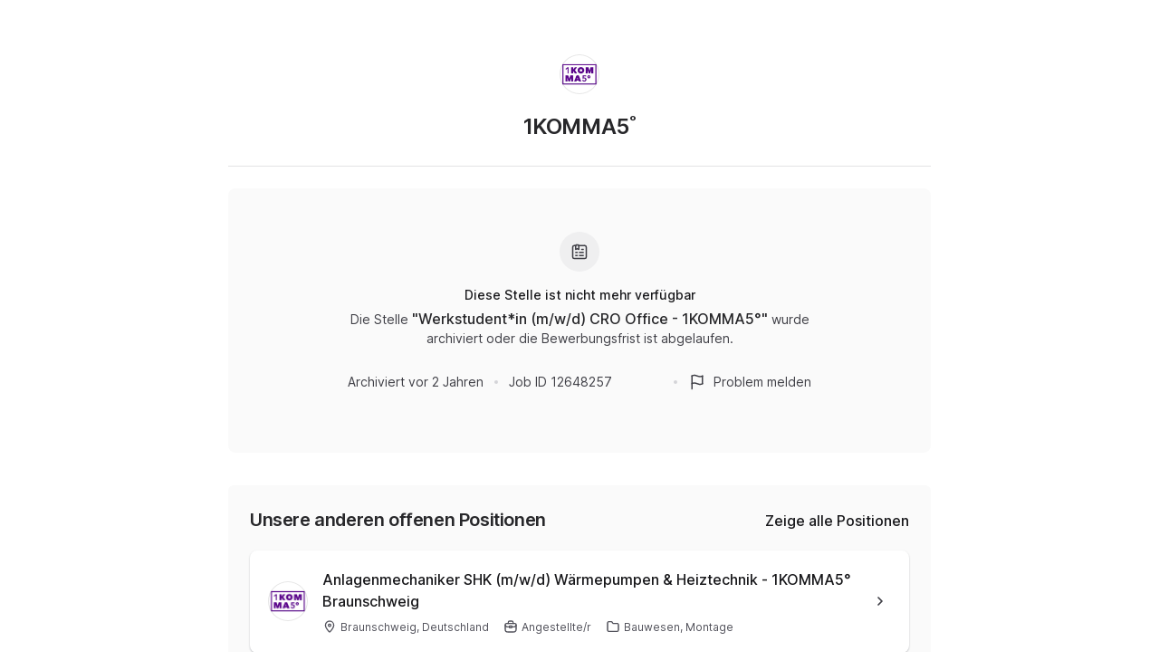

--- FILE ---
content_type: text/html; charset=utf-8
request_url: https://join.com/companies/1komma5grad/12648257-werkstudent-in-m-w-d-cro-office-1komma5
body_size: 16526
content:
<!DOCTYPE html><html lang="en"><head><meta charSet="utf-8" data-next-head=""/><meta content="width=device-width, initial-scale=1.0, maximum-scale=1.0, user-scalable=no, viewport-fit=cover" name="viewport" data-next-head=""/><title data-next-head="">1KOMMA5˚ (Remote): Werkstudent*in (m/w/d) CRO Office - 1KOMMA5°</title><meta name="description" content="1KOMMA5˚ has a remote job opening for Werkstudent*in (m/w/d) CRO Office - 1KOMMA5° (published: 22.05.2024). Apply now or check the other available jobs." data-next-head=""/><meta property="og:title" content="1KOMMA5˚ (Remote): Werkstudent*in (m/w/d) CRO Office - 1KOMMA5°" data-next-head=""/><meta property="og:description" content="1KOMMA5˚ has a remote job opening for Werkstudent*in (m/w/d) CRO Office - 1KOMMA5° (published: 22.05.2024). Apply now or check the other available jobs." data-next-head=""/><meta property="og:url" content="https://join.com/companies/1komma5grad/12648257-werkstudent-in-m-w-d-cro-office-1komma5" data-next-head=""/><meta property="og:type" content="website" data-next-head=""/><meta property="og:image" content="https://cdn.join.com/ogimages/11436623/1721710094708.png" data-next-head=""/><meta name="twitter:title" content="1KOMMA5˚ (Remote): Werkstudent*in (m/w/d) CRO Office - 1KOMMA5°" data-next-head=""/><meta name="twitter:description" content="1KOMMA5˚ has a remote job opening for Werkstudent*in (m/w/d) CRO Office - 1KOMMA5° (published: 22.05.2024). Apply now or check the other available jobs." data-next-head=""/><meta name="twitter:image" content="https://cdn.join.com/ogimages/11436623/1721710094708.png" data-next-head=""/><meta name="twitter:site" content="https://join.com/companies/1komma5grad/12648257-werkstudent-in-m-w-d-cro-office-1komma5" data-next-head=""/><meta name="twitter:card" content="summary_large_image" data-next-head=""/><link rel="canonical" href="https://join.com/companies/1komma5grad/12648257-werkstudent-in-m-w-d-cro-office-1komma5" data-next-head=""/><link rel="apple-touch-icon" sizes="180x180" href="https://cdn.join.com/job-ad-app/static/images/favicon/apple-touch-icon.png"/><link rel="icon" type="image/png" sizes="32x32" href="https://cdn.join.com/job-ad-app/static/images/favicon/favicon-32x32.png"/><link rel="icon" type="image/png" sizes="16x16" href="https://cdn.join.com/job-ad-app/static/images/favicon/favicon-16x16.png"/><link rel="manifest" href="https://cdn.join.com/job-ad-app/static/images/favicon/site.webmanifest"/><link rel="mask-icon" href="https://cdn.join.com/job-ad-app/static/images/favicon/join.svg" color="#258aff"/><meta name="msapplication-TileColor" content="#da532c"/><meta name="theme-color" content="#ffffff"/><link nonce="NzhmODVkNDctZGI5Zi00ODFiLThiZWYtMzNiNWExZTMwMjli" rel="preload" as="style" href="https://cdn.join.com/fonts/inter.min.css"/><link href="https://cdn.cookie-script.com" rel="preconnect" crossorigin="anonymous"/><link href="https://www.google-analytics.com" rel="preconnect" crossorigin="anonymous"/><link href="https://join.com" rel="preconnect" crossorigin="anonymous"/><link href="https://cdn.join.com/job-ad-app" rel="preconnect" crossorigin="anonymous"/><script nonce="NzhmODVkNDctZGI5Zi00ODFiLThiZWYtMzNiNWExZTMwMjli">if('GTM-PHC2444'){
        dataLayer = [{"pageType":"job-ad-app","nonce":"NzhmODVkNDctZGI5Zi00ODFiLThiZWYtMzNiNWExZTMwMjli"}];
        (function(w,d,s,l,i){w[l]=w[l]||[];w[l].push({'gtm.start':
        new Date().getTime(),event:'gtm.js'});var f=d.getElementsByTagName(s)[0],
        j=d.createElement(s),dl=l!='dataLayer'?'&l='+l:'';j.async=true;j.src=
        'https://www.googletagmanager.com/gtm.js?id='+i+dl;f.parentNode.insertBefore(j,f);
        })(window,document,'script','dataLayer','GTM-PHC2444');}</script><script nonce="NzhmODVkNDctZGI5Zi00ODFiLThiZWYtMzNiNWExZTMwMjli">var env = {"APPLY_FORM_PERSIST_EXPIRATION_TIME_INTERVAL_DAYS":"7","MARKETING_APP_BASE_URL":"https://join.com","SENTRY_TSR":"0","BASE_URL":"https://join.com","BASE_API_URL":"https://join.com/api","PASSWORD_MAX_LENGTH":"72","FF_ID":"false","ASSET_PREFIX":"https://cdn.join.com/job-ad-app","TZ":"UTC","PASSWORD_MIN_LENGTH":"6","FB_APP_ID":"881603466953465","FF_CSP":"true","GRAPHQL_API_URL":"https://join.com/candidate-api/graphql","CDN_ASSETS_URL":"https://cdn.join.com","GJ_TID":"209391cbd497a95aac58","APP_ENV":"production","LOKALISE_VERSION":"1758693756","GTM_ID":"GTM-PHC2444","APP_NAME":"job-ad-app","DEFAULT_CURRENCY":"CHF","COOKIE_DOMAIN":".join.com","AVAILABLE_LANGUAGES":"en,de,fr,it,es,nl","RECAPTCHA_SITE_KEY":"6LcBKJEdAAAAAOns5uYTQrLbrHXWtoFXb5sMjmxH","MAX_ATTACHMENT_FILE_SIZE":"10","SENTRY_DSN":"https://d46e55ffdd114093971dd659e5bf890b@o377622.ingest.sentry.io/5200008","CANDIDATE_APP_BASE_URL":"https://join.com"}</script><style data-styled="" data-styled-version="5.3.9" nonce="NzhmODVkNDctZGI5Zi00ODFiLThiZWYtMzNiNWExZTMwMjli">.iXNcvV{margin:0 auto;max-width:1176px;}/*!sc*/
.aNQZS{color:#27272A;}/*!sc*/
.fqhlna{margin-left:-15px;margin-right:-15px;height:1px;background-color:#E3E3E5;}/*!sc*/
@media screen and (min-width:48em){.fqhlna{margin-left:0px;margin-right:0px;}}/*!sc*/
.dScwCX{margin-top:1rem;text-align:center;}/*!sc*/
.fpsxaU{margin-left:0.75rem;margin-right:0.75rem;width:4px;height:4px;background-color:#D4D4D8;border-radius:50%;}/*!sc*/
.hArdNQ{margin-left:0.75rem;margin-right:0.75rem;width:4px;height:4px;background-color:#D4D4D8;display:none;border-radius:50%;}/*!sc*/
@media screen and (min-width:48em){.hArdNQ{display:block;}}/*!sc*/
.imItqK{padding-bottom:1.75rem;padding-left:1rem;padding-right:1rem;padding-top:1.5rem;background-color:#FAFAFA;display:none;border-radius:6px;position:relative;}/*!sc*/
@media screen and (min-width:22.5em){.imItqK{margin-top:1.5rem;}}/*!sc*/
@media screen and (min-width:48em){.imItqK{padding-left:1.5rem;padding-right:1.5rem;margin-top:2.25rem;margin-bottom:2.25rem;}}/*!sc*/
@media screen and (min-width:64em){.imItqK{margin-bottom:0px;}}/*!sc*/
@media screen and (min-width:48em){.imItqK{display:block;}}/*!sc*/
.igoVVw{display:none;}/*!sc*/
@media screen and (min-width:64em){.igoVVw{display:block;}}/*!sc*/
.iMnwch{padding:0.75rem;background-color:#FFFFFF;border-radius:8px;box-shadow:0px 1px 2px rgba(14,24,36,0.25);-webkit-transition:box-shadow 0.2s linear,border-color 0.2s linear;transition:box-shadow 0.2s linear,border-color 0.2s linear;}/*!sc*/
@media screen and (min-width:48em){.iMnwch{padding:1.25rem;}}/*!sc*/
.iVDGvf{margin-top:1.25rem;display:block;}/*!sc*/
@media screen and (min-width:64em){.iVDGvf{display:none;}}/*!sc*/
.ffYZsF{margin-top:auto;padding-bottom:2.75rem;padding-left:1.25rem;padding-right:1.25rem;padding-top:60px;text-align:center;}/*!sc*/
@media screen and (min-width:48em){.ffYZsF{padding-bottom:60px;}}/*!sc*/
.iToerw{margin-left:1.25rem;margin-right:1.25rem;padding-bottom:0.75rem;padding-top:0.75rem;border-top-color:#EFEFF0;border-top-width:1px;border-top-style:solid;}/*!sc*/
@media screen and (min-width:75em){.iToerw{padding-top:1rem;padding-bottom:1rem;margin-left:0px;margin-right:0px;}}/*!sc*/
.bRkGqs{padding-top:0.25rem;padding-bottom:0.25rem;display:inline;}/*!sc*/
data-styled.g1[id="sc-beqWaB"]{content:"iXNcvV,aNQZS,fqhlna,dScwCX,fpsxaU,hArdNQ,imItqK,igoVVw,iMnwch,iVDGvf,ffYZsF,iToerw,bRkGqs,"}/*!sc*/
.IBUYU{display:-webkit-box;display:-webkit-flex;display:-ms-flexbox;display:flex;-webkit-flex-direction:column;-ms-flex-direction:column;flex-direction:column;-webkit-align-items:center;-webkit-box-align:center;-ms-flex-align:center;align-items:center;}/*!sc*/
.kfqzsj{display:-webkit-box;display:-webkit-flex;display:-ms-flexbox;display:flex;margin-bottom:1.25rem;-webkit-align-items:center;-webkit-box-align:center;-ms-flex-align:center;align-items:center;}/*!sc*/
.iaYqvF{display:-webkit-box;display:-webkit-flex;display:-ms-flexbox;display:flex;margin-top:1rem;padding:2rem;background-color:#FAFAFA;border-radius:8px;-webkit-flex:1;-ms-flex:1;flex:1;-webkit-align-items:center;-webkit-box-align:center;-ms-flex-align:center;align-items:center;-webkit-box-pack:center;-webkit-justify-content:center;-ms-flex-pack:center;justify-content:center;-webkit-flex-direction:column;-ms-flex-direction:column;flex-direction:column;}/*!sc*/
@media screen and (min-width:48em){.iaYqvF{margin-top:1.5rem;padding:3rem;}}/*!sc*/
.dEOMrG{display:-webkit-box;display:-webkit-flex;display:-ms-flexbox;display:flex;height:100%;-webkit-align-items:center;-webkit-box-align:center;-ms-flex-align:center;align-items:center;-webkit-box-pack:center;-webkit-justify-content:center;-ms-flex-pack:center;justify-content:center;}/*!sc*/
.jJEAu{display:-webkit-box;display:-webkit-flex;display:-ms-flexbox;display:flex;-webkit-align-items:center;-webkit-box-align:center;-ms-flex-align:center;align-items:center;-webkit-flex-direction:column-reverse;-ms-flex-direction:column-reverse;flex-direction:column-reverse;-webkit-box-pack:justify;-webkit-justify-content:space-between;-ms-flex-pack:justify;justify-content:space-between;}/*!sc*/
@media screen and (min-width:48em){.jJEAu{-webkit-flex-direction:row;-ms-flex-direction:row;flex-direction:row;}}/*!sc*/
.ehSzdI{display:-webkit-box;display:-webkit-flex;display:-ms-flexbox;display:flex;margin-top:1.25rem;-webkit-align-items:center;-webkit-box-align:center;-ms-flex-align:center;align-items:center;}/*!sc*/
@media screen and (min-width:22.5em){.ehSzdI{padding-bottom:1.5rem;}}/*!sc*/
@media screen and (min-width:64em){.ehSzdI{padding-bottom:1.25rem;}}/*!sc*/
.bYHNTX{display:-webkit-box;display:-webkit-flex;display:-ms-flexbox;display:flex;margin-top:1.25rem;padding-bottom:0px;cursor:pointer;-webkit-align-items:center;-webkit-box-align:center;-ms-flex-align:center;align-items:center;}/*!sc*/
@media screen and (min-width:48em){.bYHNTX{margin-top:0px;}}/*!sc*/
.iyxFOg{display:-webkit-box;display:-webkit-flex;display:-ms-flexbox;display:flex;-webkit-box-pack:justify;-webkit-justify-content:space-between;-ms-flex-pack:justify;justify-content:space-between;-webkit-align-items:center;-webkit-box-align:center;-ms-flex-align:center;align-items:center;}/*!sc*/
.igySFn{display:-webkit-box;display:-webkit-flex;display:-ms-flexbox;display:flex;padding:8px 12px;border:2px solid;border-color:#E3E3E5;border-radius:8px;-webkit-box-pack:center;-webkit-justify-content:center;-ms-flex-pack:center;justify-content:center;-webkit-align-items:center;-webkit-box-align:center;-ms-flex-align:center;align-items:center;}/*!sc*/
data-styled.g2[id="sc-gueYoa"]{content:"IBUYU,kfqzsj,iaYqvF,dEOMrG,jJEAu,ehSzdI,bYHNTX,iyxFOg,igySFn,"}/*!sc*/
.dDFKLx{font-family:Inter,sans-serif;line-height:1.33;}/*!sc*/
data-styled.g3[id="sc-dmqHEX"]{content:"dDFKLx,"}/*!sc*/
.bKonKr{color:#27272A;font-weight:600;-webkit-letter-spacing:-0.02em;-moz-letter-spacing:-0.02em;-ms-letter-spacing:-0.02em;letter-spacing:-0.02em;font-size:1.5rem;line-height:1.3333333333333333;line-height:1.33;word-break:break-word;}/*!sc*/
@media screen and (min-width:22.5em){.bKonKr{margin-left:0.5rem;}}/*!sc*/
@media screen and (min-width:64em){.bKonKr{margin-left:0px;}}/*!sc*/
.Lgmbz{color:#18181B;font-size:0.875rem;line-height:1.4285714285714286;-webkit-letter-spacing:normal;-moz-letter-spacing:normal;-ms-letter-spacing:normal;letter-spacing:normal;font-weight:500;}/*!sc*/
.OEXDm{margin-top:0.25rem;margin-bottom:0.5rem;max-width:512px;color:#3F3F46;font-size:0.875rem;line-height:1.4285714285714286;-webkit-letter-spacing:normal;-moz-letter-spacing:normal;-ms-letter-spacing:normal;letter-spacing:normal;}/*!sc*/
.jDdYJP{color:#27272A;font-size:1rem;line-height:1.5;-webkit-letter-spacing:normal;-moz-letter-spacing:normal;-ms-letter-spacing:normal;letter-spacing:normal;font-weight:500;}/*!sc*/
.hkZUFk{color:#3F3F46;font-size:0.875rem;line-height:1.4285714285714286;-webkit-letter-spacing:normal;-moz-letter-spacing:normal;-ms-letter-spacing:normal;letter-spacing:normal;}/*!sc*/
.jpUVto{margin-bottom:1.25rem;color:#27272A;font-weight:600;-webkit-letter-spacing:-0.02em;-moz-letter-spacing:-0.02em;-ms-letter-spacing:-0.02em;letter-spacing:-0.02em;font-size:1.25rem;line-height:1.4;word-break:break-word;}/*!sc*/
.fUKECy{display:-webkit-box;max-width:100%;overflow:hidden;text-overflow:ellipsis;white-space:normal;word-wrap:normal;-webkit-box-orient:vertical;-webkit-line-clamp:2;max-width:100%;color:#18181B;overflow:hidden;display:-webkit-box;font-size:1rem;line-height:1.5;-webkit-letter-spacing:normal;-moz-letter-spacing:normal;-ms-letter-spacing:normal;letter-spacing:normal;font-weight:500;font-size:0.875rem;word-break:break-word;}/*!sc*/
@media screen and (min-width:48em){.fUKECy{font-size:1rem;}}/*!sc*/
.jtGHbV{color:#52525B;font-size:0.75rem;line-height:1.3333333333333333;-webkit-letter-spacing:normal;-moz-letter-spacing:normal;-ms-letter-spacing:normal;letter-spacing:normal;}/*!sc*/
.bzhFGO{margin-top:0.5rem;margin-right:1rem;display:inline-block;white-space:nowrap;}/*!sc*/
.jvzeVl{margin-right:0.5rem;color:#52525B;font-size:0.75rem;line-height:1.3333333333333333;-webkit-letter-spacing:normal;-moz-letter-spacing:normal;-ms-letter-spacing:normal;letter-spacing:normal;font-weight:500;line-height:1.78;}/*!sc*/
.hLdlmO{padding-top:0.25rem;padding-bottom:0.25rem;margin-right:22px;display:inline;word-break:break-word;}/*!sc*/
data-styled.g4[id="sc-hLseeU"]{content:"bKonKr,Lgmbz,OEXDm,jDdYJP,hkZUFk,jpUVto,fUKECy,jtGHbV,bzhFGO,jvzeVl,hLdlmO,"}/*!sc*/
html,body,div,span,applet,object,iframe,h1,h2,h3,h4,h5,h6,p,blockquote,pre,a,abbr,acronym,address,big,cite,code,del,dfn,em,img,ins,kbd,q,s,samp,small,strike,strong,sub,sup,tt,var,b,u,i,center,dl,dt,dd,ol,ul,li,fieldset,form,label,legend,table,caption,tbody,tfoot,thead,tr,th,td,article,aside,canvas,details,embed,figure,figcaption,footer,header,hgroup,menu,nav,output,ruby,section,summary,time,mark,audio,video,dialog{margin:0;padding:0;border:none;font-size:100%;font:inherit;vertical-align:baseline;}/*!sc*/
input,button,textarea,select{font:inherit;}/*!sc*/
article,aside,details,figcaption,figure,footer,header,hgroup,menu,nav,section{display:block;}/*!sc*/
ol,ul{list-style:none;}/*!sc*/
blockquote,q{quotes:none;}/*!sc*/
blockquote:before,blockquote:after,q:before,q:after{content:'';content:none;}/*!sc*/
table{border-collapse:collapse;border-spacing:0;}/*!sc*/
html{height:100%;}/*!sc*/
@media only screen and (device-width:375px) and (device-height:812px) and (-webkit-device-pixel-ratio:3){body > div{padding:constant(safe-area-inset-top) constant(safe-area-inset-right) constant(safe-area-inset-bottom) constant(safe-area-inset-left);}}/*!sc*/
input[autocomplete='off']::-webkit-contacts-auto-fill-button{visibility:hidden;display:none !important;pointer-events:none;height:0;width:0;margin:0;}/*!sc*/
pre{white-space:pre-line;}/*!sc*/
*{box-sizing:border-box;}/*!sc*/
*:focus{outline:none;}/*!sc*/
body{height:100%;font-size:1.125rem;font-family:Inter,sans-serif;font-weight:400;color:#3F3F46;background:#FFFFFF;overscroll-behavior:none;-ms-overflow-style:scrollbar;}/*!sc*/
strong,b{font-weight:500;}/*!sc*/
data-styled.g5[id="sc-global-iEDSUG1"]{content:"sc-global-iEDSUG1,"}/*!sc*/
.limSpD{vertical-align:middle;width:auto;height:auto;-webkit-transition:all 0.2s ease-in-out;transition:all 0.2s ease-in-out;-webkit-transition-property:background,opacity;transition-property:background,opacity;display:-webkit-inline-box;display:-webkit-inline-flex;display:-ms-inline-flexbox;display:inline-flex;-webkit-box-flex:0;-webkit-flex-grow:0;-ms-flex-positive:0;flex-grow:0;-webkit-flex-shrink:0;-ms-flex-negative:0;flex-shrink:0;-webkit-box-pack:center;-webkit-justify-content:center;-ms-flex-pack:center;justify-content:center;-webkit-align-content:center;-ms-flex-line-pack:center;align-content:center;-webkit-align-items:center;-webkit-box-align:center;-ms-flex-align:center;align-items:center;justify-items:center;color:#3F3F46;}/*!sc*/
.limSpD > svg{display:inline-block;width:20px;height:20px;-webkit-transition:all 0.2s ease-in-out;transition:all 0.2s ease-in-out;-webkit-transition-property:stroke;transition-property:stroke;}/*!sc*/
.limSpD > svg path[stroke-width],.limSpD > svg circle[stroke-width],.limSpD > svg rect[stroke-width],.limSpD > svg ellipse[stroke-width]{stroke-width:1.5;}/*!sc*/
.limSpD > svg path[stroke],.limSpD > svg circle[stroke],.limSpD > svg rect[stroke],.limSpD > svg ellipse[stroke]{stroke:#3F3F46;}/*!sc*/
.limSpD > svg path[fill],.limSpD > svg circle[fill],.limSpD > svg rect[fill],.limSpD > svg ellipse[fill]{fill:#3F3F46;}/*!sc*/
.limSpD:hover{background-color:transparent;}/*!sc*/
.limSpD:hover > svg path[stroke],.limSpD:hover > svg circle[stroke],.limSpD:hover > svg rect[stroke],.limSpD:hover > svg ellipse[stroke]{stroke:#3F3F46;}/*!sc*/
.uTCJN{vertical-align:middle;width:auto;height:auto;-webkit-transition:all 0.2s ease-in-out;transition:all 0.2s ease-in-out;-webkit-transition-property:background,opacity;transition-property:background,opacity;display:-webkit-inline-box;display:-webkit-inline-flex;display:-ms-inline-flexbox;display:inline-flex;-webkit-box-flex:0;-webkit-flex-grow:0;-ms-flex-positive:0;flex-grow:0;-webkit-flex-shrink:0;-ms-flex-negative:0;flex-shrink:0;-webkit-box-pack:center;-webkit-justify-content:center;-ms-flex-pack:center;justify-content:center;-webkit-align-content:center;-ms-flex-line-pack:center;align-content:center;-webkit-align-items:center;-webkit-box-align:center;-ms-flex-align:center;align-items:center;justify-items:center;margin-right:0.25rem;vertical-align:text-bottom;width:16px;height:16px;}/*!sc*/
.uTCJN > svg{display:inline-block;width:16px;height:16px;-webkit-transition:all 0.2s ease-in-out;transition:all 0.2s ease-in-out;-webkit-transition-property:stroke;transition-property:stroke;}/*!sc*/
.uTCJN > svg path[stroke-width],.uTCJN > svg circle[stroke-width],.uTCJN > svg rect[stroke-width],.uTCJN > svg ellipse[stroke-width]{stroke-width:1.3;}/*!sc*/
.uTCJN > svg path[stroke],.uTCJN > svg circle[stroke],.uTCJN > svg rect[stroke],.uTCJN > svg ellipse[stroke]{stroke:currentColor;}/*!sc*/
.uTCJN > svg path[fill],.uTCJN > svg circle[fill],.uTCJN > svg rect[fill],.uTCJN > svg ellipse[fill]{fill:currentColor;}/*!sc*/
.uTCJN:hover{background-color:transparent;}/*!sc*/
.uTCJN:hover > svg path[stroke],.uTCJN:hover > svg circle[stroke],.uTCJN:hover > svg rect[stroke],.uTCJN:hover > svg ellipse[stroke]{stroke:currentColor;}/*!sc*/
.ilDdic{vertical-align:middle;width:auto;height:auto;-webkit-transition:all 0.2s ease-in-out;transition:all 0.2s ease-in-out;-webkit-transition-property:background,opacity;transition-property:background,opacity;display:-webkit-inline-box;display:-webkit-inline-flex;display:-ms-inline-flexbox;display:inline-flex;-webkit-box-flex:0;-webkit-flex-grow:0;-ms-flex-positive:0;flex-grow:0;-webkit-flex-shrink:0;-ms-flex-negative:0;flex-shrink:0;-webkit-box-pack:center;-webkit-justify-content:center;-ms-flex-pack:center;justify-content:center;-webkit-align-content:center;-ms-flex-line-pack:center;align-content:center;-webkit-align-items:center;-webkit-box-align:center;-ms-flex-align:center;align-items:center;justify-items:center;color:#3F3F46;width:24px;height:24px;}/*!sc*/
.ilDdic > svg{display:inline-block;width:24px;height:24px;-webkit-transition:all 0.2s ease-in-out;transition:all 0.2s ease-in-out;-webkit-transition-property:stroke;transition-property:stroke;}/*!sc*/
.ilDdic > svg path[stroke-width],.ilDdic > svg circle[stroke-width],.ilDdic > svg rect[stroke-width],.ilDdic > svg ellipse[stroke-width]{stroke-width:1.7;}/*!sc*/
.ilDdic > svg path[stroke],.ilDdic > svg circle[stroke],.ilDdic > svg rect[stroke],.ilDdic > svg ellipse[stroke]{stroke:#3F3F46;}/*!sc*/
.ilDdic > svg path[fill],.ilDdic > svg circle[fill],.ilDdic > svg rect[fill],.ilDdic > svg ellipse[fill]{fill:#3F3F46;}/*!sc*/
.ilDdic:hover{background-color:transparent;}/*!sc*/
.ilDdic:hover > svg path[stroke],.ilDdic:hover > svg circle[stroke],.ilDdic:hover > svg rect[stroke],.ilDdic:hover > svg ellipse[stroke]{stroke:#3F3F46;}/*!sc*/
data-styled.g6[id="sc-eDDNvR"]{content:"limSpD,uTCJN,ilDdic,"}/*!sc*/
.uEUnl{margin-right:0.25rem;vertical-align:text-bottom;}/*!sc*/
data-styled.g44[id="sc-jegxcv"]{content:"uEUnl,"}/*!sc*/
.illwRC{color:#3F3F46;}/*!sc*/
data-styled.g65[id="sc-ejdXBC"]{content:"illwRC,"}/*!sc*/
.kgrZsw{color:#3F3F46;}/*!sc*/
data-styled.g90[id="sc-bYOEQd"]{content:"kgrZsw,"}/*!sc*/
.eZBrPD{margin-right:0.25rem;vertical-align:text-bottom;}/*!sc*/
data-styled.g93[id="sc-dExYQz"]{content:"eZBrPD,"}/*!sc*/
.kYqFJw{color:#3F3F46;}/*!sc*/
data-styled.g114[id="sc-eGFuAX"]{content:"kYqFJw,"}/*!sc*/
.jybnUn{margin-right:0.25rem;vertical-align:text-bottom;}/*!sc*/
data-styled.g122[id="sc-gWrJbu"]{content:"jybnUn,"}/*!sc*/
.iuueVi{display:inline-block;vertical-align:middle;border-radius:50%;width:44px;height:44px;}/*!sc*/
data-styled.g231[id="sc-pTqjN"]{content:"iuueVi,"}/*!sc*/
.gnIiTd{display:inline-block;vertical-align:middle;border-radius:50%;width:44px;height:44px;position:relative;}/*!sc*/
.gnIiTd::after{border-radius:50%;content:'';position:absolute;top:0;left:0;width:100%;height:100%;box-shadow:inset 0px 0px 0px 1px rgba(0,0,0,0.1);}/*!sc*/
data-styled.g232[id="sc-hMRyxU"]{content:"gnIiTd,"}/*!sc*/
.fbtQOj{width:45px;display:block;width:45px;fill:#52525B;}/*!sc*/
data-styled.g233[id="sc-cSnNnL"]{content:"fbtQOj,"}/*!sc*/
#nprogress{cursor:default;position:fixed;z-index:999;top:0;right:0;bottom:0;left:0;background:rgba(255,255,255,0.01);}/*!sc*/
#nprogress .bar{background:#2563EB;position:fixed;z-index:1031;top:0;left:0;width:100%;height:2px;}/*!sc*/
#nprogress .peg{display:block;position:absolute;right:0px;width:100px;height:100%;box-shadow:0 0 10px #2563EB, 0 0 5px #2563EB;opacity:1.0;-webkit-transform:rotate(3deg) translate(0px,-4px);-ms-transform:rotate(3deg) translate(0px,-4px);transform:rotate(3deg) translate(0px,-4px);}/*!sc*/
data-styled.g261[id="sc-global-iHFAND1"]{content:"sc-global-iHFAND1,"}/*!sc*/
.clGRfs{display:inline-block;vertical-align:middle;border-radius:50%;background:#EFEFF0;width:44px;height:44px;}/*!sc*/
data-styled.g274[id="sc-jOCQUM"]{content:"clGRfs,"}/*!sc*/
.kbDvAY{display:inline-block;cursor:pointer;color:#2563EB;-webkit-text-decoration:none;text-decoration:none;text-align:center;-webkit-transition:all 0.15s ease-in-out;transition:all 0.15s ease-in-out;-webkit-transition-property:color;transition-property:color;outline:none;font-size:0.875rem;-webkit-letter-spacing:normal;-moz-letter-spacing:normal;-ms-letter-spacing:normal;letter-spacing:normal;line-height:1.4285714285714286;}/*!sc*/
.kbDvAY:hover{color:#1D4ED8;}/*!sc*/
.kbDvAY:not([role]):focus-visible{position:relative;}/*!sc*/
.kbDvAY:not([role]):focus-visible:after{content:'';position:absolute;top:0;left:0;right:0;bottom:0;pointer-events:none;box-shadow:0px 0px 0px 2px #FFFFFF, 0px 0px 0px 2px #FFFFFF, 0px 0px 0px 4px #2563EB;border-radius:inherit;border-radius:8px;}/*!sc*/
.kbDvAY[role]:focus-visible{position:relative;}/*!sc*/
.kbDvAY[role]:focus-visible:after{content:'';position:absolute;top:0;left:0;right:0;bottom:0;pointer-events:none;border-radius:8px;overflow:hidden;box-shadow:inset 0 0 0 2px #2563EB;}/*!sc*/
.kbDvAY:active{color:#2563EB;}/*!sc*/
.bwWKXs{display:inline-block;cursor:pointer;color:#2563EB;-webkit-text-decoration:none;text-decoration:none;text-align:center;-webkit-transition:all 0.15s ease-in-out;transition:all 0.15s ease-in-out;-webkit-transition-property:color;transition-property:color;outline:none;font-size:0.875rem;-webkit-letter-spacing:normal;-moz-letter-spacing:normal;-ms-letter-spacing:normal;letter-spacing:normal;line-height:1.4285714285714286;margin-bottom:0.5rem;}/*!sc*/
.bwWKXs:hover{color:#1D4ED8;}/*!sc*/
.bwWKXs:not([role]):focus-visible{position:relative;}/*!sc*/
.bwWKXs:not([role]):focus-visible:after{content:'';position:absolute;top:0;left:0;right:0;bottom:0;pointer-events:none;box-shadow:0px 0px 0px 2px #FFFFFF, 0px 0px 0px 2px #FFFFFF, 0px 0px 0px 4px #2563EB;border-radius:inherit;border-radius:8px;}/*!sc*/
.bwWKXs[role]:focus-visible{position:relative;}/*!sc*/
.bwWKXs[role]:focus-visible:after{content:'';position:absolute;top:0;left:0;right:0;bottom:0;pointer-events:none;border-radius:8px;overflow:hidden;box-shadow:inset 0 0 0 2px #2563EB;}/*!sc*/
.bwWKXs:active{color:#2563EB;}/*!sc*/
.fIower{display:inline-block;cursor:pointer;color:#3F3F46;-webkit-text-decoration:none;text-decoration:none;text-align:center;-webkit-transition:all 0.15s ease-in-out;transition:all 0.15s ease-in-out;-webkit-transition-property:color;transition-property:color;outline:none;font-size:0.875rem;-webkit-letter-spacing:normal;-moz-letter-spacing:normal;-ms-letter-spacing:normal;letter-spacing:normal;line-height:1.4285714285714286;}/*!sc*/
.fIower:hover{color:#18181B;}/*!sc*/
.fIower:not([role]):focus-visible{position:relative;}/*!sc*/
.fIower:not([role]):focus-visible:after{content:'';position:absolute;top:0;left:0;right:0;bottom:0;pointer-events:none;box-shadow:0px 0px 0px 2px #FFFFFF, 0px 0px 0px 2px #FFFFFF, 0px 0px 0px 4px #2563EB;border-radius:inherit;border-radius:8px;}/*!sc*/
.fIower[role]:focus-visible{position:relative;}/*!sc*/
.fIower[role]:focus-visible:after{content:'';position:absolute;top:0;left:0;right:0;bottom:0;pointer-events:none;border-radius:8px;overflow:hidden;box-shadow:inset 0 0 0 2px #2563EB;}/*!sc*/
.fIower:active{color:#3F3F46;}/*!sc*/
.krorCJ{display:inline-block;cursor:pointer;color:#18181B;-webkit-text-decoration:none;text-decoration:none;text-align:center;-webkit-transition:all 0.15s ease-in-out;transition:all 0.15s ease-in-out;-webkit-transition-property:color;transition-property:color;outline:none;font-size:1rem;font-weight:500;-webkit-letter-spacing:normal;-moz-letter-spacing:normal;-ms-letter-spacing:normal;letter-spacing:normal;line-height:1.5;}/*!sc*/
.krorCJ:hover{color:#18181B;}/*!sc*/
.krorCJ:not([role]):focus-visible{position:relative;}/*!sc*/
.krorCJ:not([role]):focus-visible:after{content:'';position:absolute;top:0;left:0;right:0;bottom:0;pointer-events:none;box-shadow:0px 0px 0px 2px #FFFFFF, 0px 0px 0px 2px #FFFFFF, 0px 0px 0px 4px #2563EB;border-radius:inherit;border-radius:8px;}/*!sc*/
.krorCJ[role]:focus-visible{position:relative;}/*!sc*/
.krorCJ[role]:focus-visible:after{content:'';position:absolute;top:0;left:0;right:0;bottom:0;pointer-events:none;border-radius:8px;overflow:hidden;box-shadow:inset 0 0 0 2px #2563EB;}/*!sc*/
.krorCJ:active{color:#18181B;}/*!sc*/
.iKSIhu{display:inline-block;cursor:pointer;color:#2563EB;-webkit-text-decoration:none;text-decoration:none;text-align:center;-webkit-transition:all 0.15s ease-in-out;transition:all 0.15s ease-in-out;-webkit-transition-property:color;transition-property:color;outline:none;font-size:0.875rem;-webkit-letter-spacing:normal;-moz-letter-spacing:normal;-ms-letter-spacing:normal;letter-spacing:normal;line-height:1.4285714285714286;display:block;margin-top:0.75rem;text-align:left;}/*!sc*/
.iKSIhu:hover{color:#1D4ED8;}/*!sc*/
.iKSIhu:not([role]):focus-visible{position:relative;}/*!sc*/
.iKSIhu:not([role]):focus-visible:after{content:'';position:absolute;top:0;left:0;right:0;bottom:0;pointer-events:none;box-shadow:0px 0px 0px 2px #FFFFFF, 0px 0px 0px 2px #FFFFFF, 0px 0px 0px 4px #2563EB;border-radius:inherit;border-radius:8px;}/*!sc*/
.iKSIhu[role]:focus-visible{position:relative;}/*!sc*/
.iKSIhu[role]:focus-visible:after{content:'';position:absolute;top:0;left:0;right:0;bottom:0;pointer-events:none;border-radius:8px;overflow:hidden;box-shadow:inset 0 0 0 2px #2563EB;}/*!sc*/
.iKSIhu:active{color:#2563EB;}/*!sc*/
.kFHTAe{display:inline-block;cursor:pointer;color:#2563EB;-webkit-text-decoration:none;text-decoration:none;text-align:center;-webkit-transition:all 0.15s ease-in-out;transition:all 0.15s ease-in-out;-webkit-transition-property:color;transition-property:color;outline:none;font-size:0.875rem;-webkit-letter-spacing:normal;-moz-letter-spacing:normal;-ms-letter-spacing:normal;letter-spacing:normal;line-height:1.4285714285714286;display:inline-block;}/*!sc*/
.kFHTAe:hover{color:#1D4ED8;}/*!sc*/
.kFHTAe:not([role]):focus-visible{position:relative;}/*!sc*/
.kFHTAe:not([role]):focus-visible:after{content:'';position:absolute;top:0;left:0;right:0;bottom:0;pointer-events:none;box-shadow:0px 0px 0px 2px #FFFFFF, 0px 0px 0px 2px #FFFFFF, 0px 0px 0px 4px #2563EB;border-radius:inherit;border-radius:8px;}/*!sc*/
.kFHTAe[role]:focus-visible{position:relative;}/*!sc*/
.kFHTAe[role]:focus-visible:after{content:'';position:absolute;top:0;left:0;right:0;bottom:0;pointer-events:none;border-radius:8px;overflow:hidden;box-shadow:inset 0 0 0 2px #2563EB;}/*!sc*/
.kFHTAe:active{color:#2563EB;}/*!sc*/
.imA-dva{display:inline-block;cursor:pointer;color:#18181B;-webkit-text-decoration:none;text-decoration:none;text-align:center;-webkit-transition:all 0.15s ease-in-out;transition:all 0.15s ease-in-out;-webkit-transition-property:color;transition-property:color;outline:none;font-size:0.875rem;-webkit-letter-spacing:normal;-moz-letter-spacing:normal;-ms-letter-spacing:normal;letter-spacing:normal;line-height:1.4285714285714286;display:inline;text-align:left;}/*!sc*/
.imA-dva:hover{color:#18181B;}/*!sc*/
.imA-dva:not([role]):focus-visible{position:relative;}/*!sc*/
.imA-dva:not([role]):focus-visible:after{content:'';position:absolute;top:0;left:0;right:0;bottom:0;pointer-events:none;box-shadow:0px 0px 0px 2px #FFFFFF, 0px 0px 0px 2px #FFFFFF, 0px 0px 0px 4px #2563EB;border-radius:inherit;border-radius:8px;}/*!sc*/
.imA-dva[role]:focus-visible{position:relative;}/*!sc*/
.imA-dva[role]:focus-visible:after{content:'';position:absolute;top:0;left:0;right:0;bottom:0;pointer-events:none;border-radius:8px;overflow:hidden;box-shadow:inset 0 0 0 2px #2563EB;}/*!sc*/
.imA-dva:active{color:#18181B;}/*!sc*/
data-styled.g290[id="sc-fRcFJl"]{content:"kbDvAY,bwWKXs,fIower,krorCJ,iKSIhu,kFHTAe,imA-dva,"}/*!sc*/
.kgRsIJ{border-bottom:1px solid transparent;}/*!sc*/
a:hover > .kgRsIJ.kgRsIJ.kgRsIJ,a:hover div > .kgRsIJ.kgRsIJ.kgRsIJ{border-bottom-color:#1D4ED8;}/*!sc*/
a:active > .kgRsIJ.kgRsIJ.kgRsIJ,a:active div > .kgRsIJ.kgRsIJ.kgRsIJ{border-bottom-color:#2563EB;}/*!sc*/
a:focus-visible > .sc-hLVzOi{border-bottom-color:transparent;}/*!sc*/
.eKVuBU{border-bottom:1px solid transparent;}/*!sc*/
span:hover > .eKVuBU.eKVuBU.eKVuBU,span:hover div > .eKVuBU.eKVuBU.eKVuBU{border-bottom-color:#18181B;}/*!sc*/
span:active > .eKVuBU.eKVuBU.eKVuBU,span:active div > .eKVuBU.eKVuBU.eKVuBU{border-bottom-color:#3F3F46;}/*!sc*/
span:focus-visible > .sc-hLVzOi{border-bottom-color:transparent;}/*!sc*/
.hcJXqg{border-bottom:1px solid transparent;}/*!sc*/
a:hover > .hcJXqg.hcJXqg.hcJXqg,a:hover div > .hcJXqg.hcJXqg.hcJXqg{border-bottom-color:#18181B;}/*!sc*/
a:active > .hcJXqg.hcJXqg.hcJXqg,a:active div > .hcJXqg.hcJXqg.hcJXqg{border-bottom-color:#18181B;}/*!sc*/
a:focus-visible > .sc-hLVzOi{border-bottom-color:transparent;}/*!sc*/
data-styled.g291[id="sc-hLVzOi"]{content:"kgRsIJ,eKVuBU,hcJXqg,"}/*!sc*/
.gPbZgS{position:relative;padding-left:28px;}/*!sc*/
data-styled.g292[id="sc-eUXrtT"]{content:"gPbZgS,"}/*!sc*/
.iOoJPH{display:-webkit-box;display:-webkit-flex;display:-ms-flexbox;display:flex;-webkit-align-items:center;-webkit-box-align:center;-ms-flex-align:center;align-items:center;-webkit-box-pack:center;-webkit-justify-content:center;-ms-flex-pack:center;justify-content:center;width:20px;height:20px;overflow:hidden;position:absolute;top:50%;left:0;margin-top:-10px;}/*!sc*/
data-styled.g293[id="sc-fbbtMj"]{content:"iOoJPH,"}/*!sc*/
@media only screen and (max-width:64em){.dUJBYn{line-height:32px;}}/*!sc*/
data-styled.g361[id="Breadcrumbs-elements___StyledBaseLink-sc-b3ea412a-0"]{content:"dUJBYn,"}/*!sc*/
.cyWedJ:after{content:'/';display:inline-block;margin-right:-22px;width:22px;text-align:center;font-size:0.875rem;-webkit-letter-spacing:normal;-moz-letter-spacing:normal;-ms-letter-spacing:normal;letter-spacing:normal;line-height:1.4285714285714286;color:#D4D4D8;}/*!sc*/
data-styled.g362[id="Breadcrumbs-elements___StyledText-sc-b3ea412a-1"]{content:"cyWedJ,"}/*!sc*/
.QKRMF{display:table;width:100%;}/*!sc*/
@media only print{.QKRMF{display:block;}}/*!sc*/
data-styled.g363[id="Tables__Table-sc-bc4c4b8c-0"]{content:"QKRMF,"}/*!sc*/
.gcFOvC{display:table-cell;vertical-align:top;}/*!sc*/
@media only print{.gcFOvC{display:block;}}/*!sc*/
data-styled.g364[id="Tables__TableCell-sc-bc4c4b8c-1"]{content:"gcFOvC,"}/*!sc*/
.lgGyve{table-layout:fixed;}/*!sc*/
data-styled.g365[id="JobTile-elements__Grid-sc-2df3d95a-0"]{content:"lgGyve,"}/*!sc*/
.bglquN{vertical-align:middle;}/*!sc*/
data-styled.g366[id="JobTile-elements__Cell-sc-2df3d95a-1"]{content:"bglquN,"}/*!sc*/
.kgRzAq{width:60px;text-align:center;vertical-align:middle;padding-right:16px;}/*!sc*/
@media only screen and (max-width:48em){.kgRzAq{display:none;}}/*!sc*/
data-styled.g367[id="JobTile-elements__LogoCell-sc-2df3d95a-2"]{content:"kgRzAq,"}/*!sc*/
.dosimV{width:24px;text-align:center;vertical-align:middle;}/*!sc*/
@media only print{.dosimV{display:none;}}/*!sc*/
data-styled.g368[id="JobTile-elements__ArrowCell-sc-2df3d95a-3"]{content:"dosimV,"}/*!sc*/
.ZJBfN:last-child{margin-right:0;}/*!sc*/
data-styled.g369[id="JobTile-elements___StyledText-sc-2df3d95a-4"]{content:"ZJBfN,"}/*!sc*/
.efoSqH:first-child{margin-top:0;}/*!sc*/
.efoSqH:hover > div{border-color:none;box-shadow:0px 1px 1px rgba(0,0,0,0.05),0px 2px 2px rgba(0,0,0,0.05),0px 5px 5px rgba(0,0,0,0.05),0px 10px 10px rgba(0,0,0,0.05),0px 0px 8px rgba(0,0,0,0.05);}/*!sc*/
.efoSqH:hover .arrow svg path{stroke:#52525B;}/*!sc*/
data-styled.g370[id="JobTile___StyledJobLink-sc-e34a2a7b-0"]{content:"efoSqH,"}/*!sc*/
@media only print{.jCAvUm{display:none;}}/*!sc*/
data-styled.g371[id="OtherJobs-elements___StyledBox-sc-248dd58d-0"]{content:"jCAvUm,"}/*!sc*/
@page{padding:32px;size:auto;}/*!sc*/
.dqDTzO{position:relative;z-index:2;width:100%;margin:0 auto;padding:60px 11.5px 0px 11.5px;}/*!sc*/
@media only screen and (max-width:64em){.dqDTzO{display:block;padding:20px 16px 0;}}/*!sc*/
@media only print{.dqDTzO{position:static;font-family:"Helvetica Neue",Helvetica,Arial,"Lucida Grande",sans-serif !important;max-width:100%;margin:0;padding:0;}}/*!sc*/
data-styled.g380[id="ContentWrapper-sc-ab49471d-0"]{content:"dqDTzO,"}/*!sc*/
.eMyxEN{display:table;width:100%;max-width:776px;margin:0 auto;height:100%;table-layout:fixed;}/*!sc*/
@media only screen and (max-width:64em){.eMyxEN{display:block;max-width:800px;margin:0 auto;}}/*!sc*/
@media only print{.eMyxEN{display:block;width:100%;height:auto;}}/*!sc*/
data-styled.g381[id="Content-sc-c4cbfa56-0"]{content:"eMyxEN,"}/*!sc*/
.ekoUfD{height:100%;display:table-cell;vertical-align:top;text-align:left;}/*!sc*/
@media only screen and (max-width:64em){.ekoUfD{display:block;}}/*!sc*/
@media only print{.ekoUfD{display:block;width:100%;height:auto;}}/*!sc*/
data-styled.g382[id="LeftContent-sc-9612ced0-0"]{content:"ekoUfD,"}/*!sc*/
@media only print{.lbCLma{display:none;}}/*!sc*/
data-styled.g396[id="Meta-elements___StyledFlex-sc-f3dc2d08-0"]{content:"lbCLma,"}/*!sc*/
</style><link nonce="NzhmODVkNDctZGI5Zi00ODFiLThiZWYtMzNiNWExZTMwMjli" rel="stylesheet" href="https://cdn.join.com/fonts/inter.min.css" media="print" id="1041161161"/><script nonce="NzhmODVkNDctZGI5Zi00ODFiLThiZWYtMzNiNWExZTMwMjli">document.getElementById('1041161161').addEventListener('load', () => {document.getElementById('1041161161').media = 'all';});</script><noscript><link nonce="NzhmODVkNDctZGI5Zi00ODFiLThiZWYtMzNiNWExZTMwMjli" rel="stylesheet" href="https://cdn.join.com/fonts/inter.min.css"/></noscript><noscript data-n-css="NDRjY2JlYjctNGUwOS00MGY4LTg2MDYtYjE1Mjk1ZjE0ZTdk"></noscript><script defer="" nonce="NzhmODVkNDctZGI5Zi00ODFiLThiZWYtMzNiNWExZTMwMjli" crossorigin="anonymous" noModule="" src="https://cdn.join.com/job-ad-app/_next/static/chunks/polyfills-42372ed130431b0a.js"></script><script src="https://cdn.join.com/job-ad-app/_next/static/chunks/webpack-000b5e6c08630676.js" nonce="NzhmODVkNDctZGI5Zi00ODFiLThiZWYtMzNiNWExZTMwMjli" defer="" crossorigin="anonymous"></script><script src="https://cdn.join.com/job-ad-app/_next/static/chunks/main-dae164cd0b887c49.js" nonce="NzhmODVkNDctZGI5Zi00ODFiLThiZWYtMzNiNWExZTMwMjli" defer="" crossorigin="anonymous"></script><script src="https://cdn.join.com/job-ad-app/_next/static/chunks/pages/_app-5abc2eeadc9db158.js" nonce="NzhmODVkNDctZGI5Zi00ODFiLThiZWYtMzNiNWExZTMwMjli" defer="" crossorigin="anonymous"></script><script src="https://cdn.join.com/job-ad-app/_next/static/chunks/501-94125935bae3ce58.js" nonce="NzhmODVkNDctZGI5Zi00ODFiLThiZWYtMzNiNWExZTMwMjli" defer="" crossorigin="anonymous"></script><script src="https://cdn.join.com/job-ad-app/_next/static/chunks/256-81b19c573a1a9987.js" nonce="NzhmODVkNDctZGI5Zi00ODFiLThiZWYtMzNiNWExZTMwMjli" defer="" crossorigin="anonymous"></script><script src="https://cdn.join.com/job-ad-app/_next/static/chunks/702-1ed25f8ec38df2cb.js" nonce="NzhmODVkNDctZGI5Zi00ODFiLThiZWYtMzNiNWExZTMwMjli" defer="" crossorigin="anonymous"></script><script src="https://cdn.join.com/job-ad-app/_next/static/chunks/143-dd8a1be07bcc36d6.js" nonce="NzhmODVkNDctZGI5Zi00ODFiLThiZWYtMzNiNWExZTMwMjli" defer="" crossorigin="anonymous"></script><script src="https://cdn.join.com/job-ad-app/_next/static/chunks/495-22ea33cd1809509a.js" nonce="NzhmODVkNDctZGI5Zi00ODFiLThiZWYtMzNiNWExZTMwMjli" defer="" crossorigin="anonymous"></script><script src="https://cdn.join.com/job-ad-app/_next/static/chunks/711-affa81d5c6aad5d3.js" nonce="NzhmODVkNDctZGI5Zi00ODFiLThiZWYtMzNiNWExZTMwMjli" defer="" crossorigin="anonymous"></script><script src="https://cdn.join.com/job-ad-app/_next/static/chunks/672-8c48eba932d7f2d9.js" nonce="NzhmODVkNDctZGI5Zi00ODFiLThiZWYtMzNiNWExZTMwMjli" defer="" crossorigin="anonymous"></script><script src="https://cdn.join.com/job-ad-app/_next/static/chunks/548-bae255f574f64963.js" nonce="NzhmODVkNDctZGI5Zi00ODFiLThiZWYtMzNiNWExZTMwMjli" defer="" crossorigin="anonymous"></script><script src="https://cdn.join.com/job-ad-app/_next/static/chunks/pages/companies/%5BcompanySlug%5D/%5Bid%5D-7ee8bab8315a4fc4.js" nonce="NzhmODVkNDctZGI5Zi00ODFiLThiZWYtMzNiNWExZTMwMjli" defer="" crossorigin="anonymous"></script><script src="https://cdn.join.com/job-ad-app/_next/static/job-ad-app%40v15.2.0/_buildManifest.js" nonce="NzhmODVkNDctZGI5Zi00ODFiLThiZWYtMzNiNWExZTMwMjli" defer="" crossorigin="anonymous"></script><script src="https://cdn.join.com/job-ad-app/_next/static/job-ad-app%40v15.2.0/_ssgManifest.js" nonce="NzhmODVkNDctZGI5Zi00ODFiLThiZWYtMzNiNWExZTMwMjli" defer="" crossorigin="anonymous"></script></head><body><noscript>
        <iframe src="https://www.googletagmanager.com/ns.html?id=GTM-PHC2444&pageType=job-ad-app&nonce=NDRjY2JlYjctNGUwOS00MGY4LTg2MDYtYjE1Mjk1ZjE0ZTdk"
        height="0" width="0" style="display:none;visibility:hidden"></iframe></noscript><link rel="preload" as="image" href="//cdn.join.com/62f0e4ce67191f000935c720/1-komma-5-o-logo-s.png"/><link rel="preload" as="image" href="//cdn.join.com/62f0e4ce67191f000935c720/1-komma-5-o-logo-m.png"/><div id="__next"><div class="sc-dmqHEX dDFKLx"><div data-testid="JobAd" class="sc-beqWaB iXNcvV"><div class="Tables__Table-sc-bc4c4b8c-0 ContentWrapper-sc-ab49471d-0 QKRMF dqDTzO"><div class="Content-sc-c4cbfa56-0 eMyxEN"><div class="LeftContent-sc-9612ced0-0 ekoUfD"><div class="sc-gueYoa IBUYU"><a data-testid="Link" target="_blank" rel="noopener" href="https://join.com/companies/1komma5grad" class="sc-fRcFJl kbDvAY"><span class="sc-hLVzOi kgRsIJ"><div class="sc-gueYoa kfqzsj"><div class="sc-beqWaB sc-hMRyxU  gnIiTd"><img src="//cdn.join.com/62f0e4ce67191f000935c720/1-komma-5-o-logo-s.png" alt="1KOMMA5˚" class="sc-pTqjN iuueVi"/></div></div></span></a><a data-testid="Link" target="_blank" rel="noopener" href="https://join.com/companies/1komma5grad" class="sc-fRcFJl bwWKXs"><span class="sc-hLVzOi kgRsIJ"><div class="sc-gueYoa kfqzsj"><span class="sc-hLseeU bKonKr">1KOMMA5˚</span></div></span></a></div><div id="about-job" class="sc-beqWaB aNQZS"><div class="sc-beqWaB iXNcvV"><div class="sc-beqWaB fqhlna"></div><div class="sc-gueYoa iaYqvF"><div class="sc-jOCQUM clGRfs"><div class="sc-gueYoa dEOMrG"><i class="sc-eDDNvR limSpD sc-eGFuAX kYqFJw sc-eGFuAX kYqFJw"><svg fill="none" viewBox="0 0 24 24" name="JobAdIcon"><path stroke="#3F3F46" stroke-linecap="round" stroke-linejoin="round" stroke-width="1.7" d="M15 9H17" vector-effect="non-scaling-stroke"></path><path stroke="#3F3F46" stroke-linecap="round" stroke-linejoin="round" stroke-width="1.7" d="M7 17H9" vector-effect="non-scaling-stroke"></path><path stroke="#3F3F46" stroke-linecap="round" stroke-linejoin="round" stroke-width="1.7" d="M12 17H17" vector-effect="non-scaling-stroke"></path><path stroke="#3F3F46" stroke-linecap="round" stroke-linejoin="round" stroke-width="1.7" d="M19 4C20.105 4 21 4.895 21 6V19C21 20.105 20.105 21 19 21H5C3.895 21 3 20.105 3 19V6C3 4.895 3.895 4 5 4" vector-effect="non-scaling-stroke"></path><path stroke="#3F3F46" stroke-linecap="round" stroke-linejoin="round" stroke-width="1.7" d="M7 13H9" vector-effect="non-scaling-stroke"></path><path stroke="#3F3F46" stroke-linecap="round" stroke-linejoin="round" stroke-width="1.7" d="M12 13H17" vector-effect="non-scaling-stroke"></path><path fill-rule="evenodd" stroke="#3F3F46" stroke-linecap="round" stroke-linejoin="round" stroke-width="1.7" d="M10 3H8C7.448 3 7 3.448 7 4V9L9 8L11 9V4C11 3.448 10.552 3 10 3Z" clip-rule="evenodd" vector-effect="non-scaling-stroke"></path><path stroke="#3F3F46" stroke-linecap="round" stroke-linejoin="round" stroke-width="1.7" d="M5 4H7" vector-effect="non-scaling-stroke"></path><path stroke="#3F3F46" stroke-linecap="round" stroke-linejoin="round" stroke-width="1.7" d="M11 4H19" vector-effect="non-scaling-stroke"></path></svg></i></div></div><div class="sc-beqWaB dScwCX"><div class="sc-hLseeU Lgmbz">Diese Stelle ist nicht mehr verfügbar</div><div class="sc-hLseeU OEXDm">Die Stelle <span class="sc-hLseeU jDdYJP">&quot;<!-- -->Werkstudent*in (m/w/d) CRO Office - 1KOMMA5°<!-- -->&quot;</span> wurde archiviert oder die Bewerbungsfrist ist abgelaufen.</div><div class="sc-gueYoa jJEAu"><div class="sc-gueYoa Meta-elements___StyledFlex-sc-f3dc2d08-0 ehSzdI lbCLma"><div class="sc-hLseeU hkZUFk">Archiviert<!-- --> <!-- -->vor 1 Jahr</div><div class="sc-beqWaB fpsxaU"></div><div class="sc-hLseeU hkZUFk">Job ID<!-- --> <!-- -->12648257</div></div><div class="sc-gueYoa Meta-elements___StyledFlex-sc-f3dc2d08-0 bYHNTX lbCLma"><div class="sc-beqWaB hArdNQ"></div><span data-testid="Link" tabindex="0" class="sc-fRcFJl fIower"><div class="sc-eUXrtT gPbZgS"><div class="sc-fbbtMj iOoJPH"><i class="sc-eDDNvR limSpD sc-bYOEQd kgrZsw sc-bYOEQd kgrZsw"><svg fill="none" viewBox="0 0 24 24" name="FlagIcon"><path stroke="#3F3F46" stroke-linecap="round" stroke-linejoin="round" stroke-width="1.7" d="M5 20.9997V3.92969" vector-effect="non-scaling-stroke"></path><path stroke="#3F3F46" stroke-linecap="round" stroke-linejoin="round" stroke-width="1.7" d="M19 14.02V4" vector-effect="non-scaling-stroke"></path><path stroke="#3F3F46" stroke-linecap="round" stroke-linejoin="round" stroke-width="1.7" d="M5 14.0004C5 14.0004 5.875 13.2734 8.5 13.2734C11.125 13.2734 12.875 15.0004 15.5 15.0004C18.125 15.0004 19 14.0234 19 14.0234" vector-effect="non-scaling-stroke"></path><path stroke="#3F3F46" stroke-linecap="round" stroke-linejoin="round" stroke-width="1.7" d="M5 3.932C5 3.932 5.875 3 8.5 3C11.125 3 12.875 4.727 15.5 4.727C18.125 4.727 19 4 19 4" vector-effect="non-scaling-stroke"></path></svg></i></div><span class="sc-hLVzOi eKVuBU">Problem melden</span></div></span></div></div></div></div></div><div data-testid="OtherJobs" class="sc-beqWaB OtherJobs-elements___StyledBox-sc-248dd58d-0 imItqK jCAvUm"><h6 class="sc-hLseeU jpUVto"><div class="sc-gueYoa iyxFOg">Unsere anderen offenen Positionen<div class="sc-beqWaB igoVVw"><a data-testid="Link" target="_blank" rel="noopener" href="https://join.com/companies/1komma5grad" class="sc-fRcFJl krorCJ"><span class="sc-hLVzOi hcJXqg">Zeige alle Positionen</span></a></div></div></h6><div class="sc-beqWaB"><a data-testid="Link" class="sc-fRcFJl iKSIhu JobTile___StyledJobLink-sc-e34a2a7b-0 efoSqH JobTile___StyledJobLink-sc-e34a2a7b-0 efoSqH" href="https://join.com/companies/1komma5grad/15039175-anlagenmechaniker-shk-m-w-d-waermepumpen-und-heiztechnik-1komma5-braunschweig"><span class="sc-hLVzOi kgRsIJ"><div class="sc-beqWaB iMnwch"><div class="Tables__Table-sc-bc4c4b8c-0 JobTile-elements__Grid-sc-2df3d95a-0 QKRMF lgGyve"><div class="Tables__TableCell-sc-bc4c4b8c-1 JobTile-elements__LogoCell-sc-2df3d95a-2 gcFOvC kgRzAq"><div class="sc-beqWaB sc-hMRyxU  gnIiTd"><img src="//cdn.join.com/62f0e4ce67191f000935c720/1-komma-5-o-logo-m.png" alt="" class="sc-pTqjN iuueVi"/></div></div><div class="Tables__TableCell-sc-bc4c4b8c-1 JobTile-elements__Cell-sc-2df3d95a-1 gcFOvC bglquN"><div class="sc-beqWaB"><h3 class="sc-hLseeU fUKECy">Anlagenmechaniker SHK (m/w/d) Wärmepumpen &amp; Heiztechnik - 1KOMMA5° Braunschweig</h3></div><div class="sc-hLseeU jtGHbV"><div class="sc-hLseeU JobTile-elements___StyledText-sc-2df3d95a-4 bzhFGO ZJBfN"><i class="sc-eDDNvR uTCJN sc-gWrJbu jybnUn sc-gWrJbu jybnUn"><svg fill="none" viewBox="0 0 24 24" name="LocationPinIcon"><path fill-rule="evenodd" stroke="#3F3F46" stroke-linecap="round" stroke-linejoin="round" stroke-width="1.7" d="M5.12701 10.045V9.873C5.12701 6.077 8.20401 3 12 3V3C15.796 3 18.873 6.077 18.873 9.873V10.045C18.873 13.506 14.491 18.716 12.725 20.676C12.336 21.108 11.664 21.108 11.275 20.676C9.50901 18.716 5.12701 13.506 5.12701 10.045Z" clip-rule="evenodd" vector-effect="non-scaling-stroke"></path><path stroke="#3F3F46" stroke-linecap="round" stroke-linejoin="round" stroke-width="1.7" d="M10 9.95497C10 11.06 10.895 11.955 12 11.955V11.955C13.105 11.955 14 11.06 14 9.95497V9.91797C14 8.81297 13.105 7.91797 12 7.91797V7.91797C10.895 7.91797 10 8.81297 10 9.91797" vector-effect="non-scaling-stroke"></path></svg></i>Braunschweig, Deutschland</div><div class="sc-hLseeU JobTile-elements___StyledText-sc-2df3d95a-4 bzhFGO ZJBfN"><i class="sc-eDDNvR uTCJN sc-jegxcv uEUnl sc-jegxcv uEUnl"><svg fill="none" viewBox="0 0 24 24" name="BriefcaseIcon"><path fill-rule="evenodd" stroke="#3F3F46" stroke-linecap="round" stroke-linejoin="round" stroke-width="1.7" d="M17.002 21.0039H6.99788C4.78782 21.0039 2.99622 19.2123 2.99622 17.0022V8.99888C2.99622 7.89385 3.89202 6.99805 4.99705 6.99805H19.0029C20.1079 6.99805 21.0037 7.89385 21.0037 8.99888V17.0022C21.0037 19.2123 19.2121 21.0039 17.002 21.0039Z" clip-rule="evenodd" vector-effect="non-scaling-stroke"></path><path stroke="#3F3F46" stroke-linecap="round" stroke-linejoin="round" stroke-width="1.7" d="M7.99835 6.99825V4.99742C7.99835 3.89239 8.89416 2.99658 9.99919 2.99658H14.0009C15.1059 2.99658 16.0017 3.89239 16.0017 4.99742V6.99825" vector-effect="non-scaling-stroke"></path><rect width="4.00167" height="3.00125" x="9.99915" y="10.9995" stroke="#3F3F46" stroke-linecap="round" stroke-linejoin="round" stroke-width="1.7" rx="0.5" vector-effect="non-scaling-stroke"></rect><path stroke="#3F3F46" stroke-linecap="round" stroke-linejoin="round" stroke-width="1.7" d="M14.0009 12.5005H17.5023C19.4361 12.5005 21.0038 10.9328 21.0038 8.99902V8.99902" vector-effect="non-scaling-stroke"></path><path stroke="#3F3F46" stroke-linecap="round" stroke-linejoin="round" stroke-width="1.7" d="M9.99913 12.5005H6.49767C4.56387 12.5005 2.99622 10.9328 2.99622 8.99902V8.99902" vector-effect="non-scaling-stroke"></path></svg></i>Angestellte/r</div><div class="sc-hLseeU JobTile-elements___StyledText-sc-2df3d95a-4 bzhFGO ZJBfN"><i class="sc-eDDNvR uTCJN sc-dExYQz eZBrPD sc-dExYQz eZBrPD"><svg fill="none" viewBox="0 0 24 24" name="FolderIcon"><path fill-rule="evenodd" stroke="#3F3F46" stroke-linecap="round" stroke-linejoin="round" stroke-width="1.7" d="M19 6.94H12.529C12.198 6.94 11.888 6.776 11.702 6.502L10.297 4.437C10.111 4.164 9.802 4 9.471 4H5C3.895 4 3 4.895 3 6V18C3 19.105 3.895 20 5 20H19C20.105 20 21 19.105 21 18V8.94C21 7.836 20.105 6.94 19 6.94Z" clip-rule="evenodd" vector-effect="non-scaling-stroke"></path></svg></i>Bauwesen, Montage</div></div></div><div class="Tables__TableCell-sc-bc4c4b8c-1 JobTile-elements__Cell-sc-2df3d95a-1 JobTile-elements__ArrowCell-sc-2df3d95a-3 gcFOvC bglquN dosimV"><span class="arrow"><i class="sc-eDDNvR ilDdic sc-ejdXBC illwRC sc-ejdXBC illwRC"><svg fill="none" viewBox="0 0 24 24" name="ChevronRightIcon"><path stroke="#3F3F46" stroke-linecap="round" stroke-linejoin="round" stroke-width="1.7" d="M10 16L14 12L10 8" vector-effect="non-scaling-stroke"></path></svg></i></span></div></div></div></span></a><a data-testid="Link" class="sc-fRcFJl iKSIhu JobTile___StyledJobLink-sc-e34a2a7b-0 efoSqH JobTile___StyledJobLink-sc-e34a2a7b-0 efoSqH" href="https://join.com/companies/1komma5grad/15073102-anlagenmechaniker-shk-m-w-d-waermepumpen-und-heiztechnik-1komma5-breidenbach"><span class="sc-hLVzOi kgRsIJ"><div class="sc-beqWaB iMnwch"><div class="Tables__Table-sc-bc4c4b8c-0 JobTile-elements__Grid-sc-2df3d95a-0 QKRMF lgGyve"><div class="Tables__TableCell-sc-bc4c4b8c-1 JobTile-elements__LogoCell-sc-2df3d95a-2 gcFOvC kgRzAq"><div class="sc-beqWaB sc-hMRyxU  gnIiTd"><img src="//cdn.join.com/62f0e4ce67191f000935c720/1-komma-5-o-logo-m.png" alt="" class="sc-pTqjN iuueVi"/></div></div><div class="Tables__TableCell-sc-bc4c4b8c-1 JobTile-elements__Cell-sc-2df3d95a-1 gcFOvC bglquN"><div class="sc-beqWaB"><h3 class="sc-hLseeU fUKECy">Anlagenmechaniker SHK (m/w/d) Wärmepumpen &amp; Heiztechnik - 1KOMMA5° Breidenbach</h3></div><div class="sc-hLseeU jtGHbV"><div class="sc-hLseeU JobTile-elements___StyledText-sc-2df3d95a-4 bzhFGO ZJBfN"><i class="sc-eDDNvR uTCJN sc-gWrJbu jybnUn sc-gWrJbu jybnUn"><svg fill="none" viewBox="0 0 24 24" name="LocationPinIcon"><path fill-rule="evenodd" stroke="#3F3F46" stroke-linecap="round" stroke-linejoin="round" stroke-width="1.7" d="M5.12701 10.045V9.873C5.12701 6.077 8.20401 3 12 3V3C15.796 3 18.873 6.077 18.873 9.873V10.045C18.873 13.506 14.491 18.716 12.725 20.676C12.336 21.108 11.664 21.108 11.275 20.676C9.50901 18.716 5.12701 13.506 5.12701 10.045Z" clip-rule="evenodd" vector-effect="non-scaling-stroke"></path><path stroke="#3F3F46" stroke-linecap="round" stroke-linejoin="round" stroke-width="1.7" d="M10 9.95497C10 11.06 10.895 11.955 12 11.955V11.955C13.105 11.955 14 11.06 14 9.95497V9.91797C14 8.81297 13.105 7.91797 12 7.91797V7.91797C10.895 7.91797 10 8.81297 10 9.91797" vector-effect="non-scaling-stroke"></path></svg></i>Breidenbach, Deutschland</div><div class="sc-hLseeU JobTile-elements___StyledText-sc-2df3d95a-4 bzhFGO ZJBfN"><i class="sc-eDDNvR uTCJN sc-jegxcv uEUnl sc-jegxcv uEUnl"><svg fill="none" viewBox="0 0 24 24" name="BriefcaseIcon"><path fill-rule="evenodd" stroke="#3F3F46" stroke-linecap="round" stroke-linejoin="round" stroke-width="1.7" d="M17.002 21.0039H6.99788C4.78782 21.0039 2.99622 19.2123 2.99622 17.0022V8.99888C2.99622 7.89385 3.89202 6.99805 4.99705 6.99805H19.0029C20.1079 6.99805 21.0037 7.89385 21.0037 8.99888V17.0022C21.0037 19.2123 19.2121 21.0039 17.002 21.0039Z" clip-rule="evenodd" vector-effect="non-scaling-stroke"></path><path stroke="#3F3F46" stroke-linecap="round" stroke-linejoin="round" stroke-width="1.7" d="M7.99835 6.99825V4.99742C7.99835 3.89239 8.89416 2.99658 9.99919 2.99658H14.0009C15.1059 2.99658 16.0017 3.89239 16.0017 4.99742V6.99825" vector-effect="non-scaling-stroke"></path><rect width="4.00167" height="3.00125" x="9.99915" y="10.9995" stroke="#3F3F46" stroke-linecap="round" stroke-linejoin="round" stroke-width="1.7" rx="0.5" vector-effect="non-scaling-stroke"></rect><path stroke="#3F3F46" stroke-linecap="round" stroke-linejoin="round" stroke-width="1.7" d="M14.0009 12.5005H17.5023C19.4361 12.5005 21.0038 10.9328 21.0038 8.99902V8.99902" vector-effect="non-scaling-stroke"></path><path stroke="#3F3F46" stroke-linecap="round" stroke-linejoin="round" stroke-width="1.7" d="M9.99913 12.5005H6.49767C4.56387 12.5005 2.99622 10.9328 2.99622 8.99902V8.99902" vector-effect="non-scaling-stroke"></path></svg></i>Angestellte/r</div><div class="sc-hLseeU JobTile-elements___StyledText-sc-2df3d95a-4 bzhFGO ZJBfN"><i class="sc-eDDNvR uTCJN sc-dExYQz eZBrPD sc-dExYQz eZBrPD"><svg fill="none" viewBox="0 0 24 24" name="FolderIcon"><path fill-rule="evenodd" stroke="#3F3F46" stroke-linecap="round" stroke-linejoin="round" stroke-width="1.7" d="M19 6.94H12.529C12.198 6.94 11.888 6.776 11.702 6.502L10.297 4.437C10.111 4.164 9.802 4 9.471 4H5C3.895 4 3 4.895 3 6V18C3 19.105 3.895 20 5 20H19C20.105 20 21 19.105 21 18V8.94C21 7.836 20.105 6.94 19 6.94Z" clip-rule="evenodd" vector-effect="non-scaling-stroke"></path></svg></i>Bauwesen, Montage</div></div></div><div class="Tables__TableCell-sc-bc4c4b8c-1 JobTile-elements__Cell-sc-2df3d95a-1 JobTile-elements__ArrowCell-sc-2df3d95a-3 gcFOvC bglquN dosimV"><span class="arrow"><i class="sc-eDDNvR ilDdic sc-ejdXBC illwRC sc-ejdXBC illwRC"><svg fill="none" viewBox="0 0 24 24" name="ChevronRightIcon"><path stroke="#3F3F46" stroke-linecap="round" stroke-linejoin="round" stroke-width="1.7" d="M10 16L14 12L10 8" vector-effect="non-scaling-stroke"></path></svg></i></span></div></div></div></span></a><a data-testid="Link" class="sc-fRcFJl iKSIhu JobTile___StyledJobLink-sc-e34a2a7b-0 efoSqH JobTile___StyledJobLink-sc-e34a2a7b-0 efoSqH" href="https://join.com/companies/1komma5grad/15095242-anlagenmechaniker-shk-m-w-d-waermepumpen-und-heiztechnik-1komma5-heidelberg"><span class="sc-hLVzOi kgRsIJ"><div class="sc-beqWaB iMnwch"><div class="Tables__Table-sc-bc4c4b8c-0 JobTile-elements__Grid-sc-2df3d95a-0 QKRMF lgGyve"><div class="Tables__TableCell-sc-bc4c4b8c-1 JobTile-elements__LogoCell-sc-2df3d95a-2 gcFOvC kgRzAq"><div class="sc-beqWaB sc-hMRyxU  gnIiTd"><img src="//cdn.join.com/62f0e4ce67191f000935c720/1-komma-5-o-logo-m.png" alt="" class="sc-pTqjN iuueVi"/></div></div><div class="Tables__TableCell-sc-bc4c4b8c-1 JobTile-elements__Cell-sc-2df3d95a-1 gcFOvC bglquN"><div class="sc-beqWaB"><h3 class="sc-hLseeU fUKECy">Anlagenmechaniker SHK (m/w/d) Wärmepumpen &amp; Heiztechnik - 1KOMMA5° Heidelberg</h3></div><div class="sc-hLseeU jtGHbV"><div class="sc-hLseeU JobTile-elements___StyledText-sc-2df3d95a-4 bzhFGO ZJBfN"><i class="sc-eDDNvR uTCJN sc-gWrJbu jybnUn sc-gWrJbu jybnUn"><svg fill="none" viewBox="0 0 24 24" name="LocationPinIcon"><path fill-rule="evenodd" stroke="#3F3F46" stroke-linecap="round" stroke-linejoin="round" stroke-width="1.7" d="M5.12701 10.045V9.873C5.12701 6.077 8.20401 3 12 3V3C15.796 3 18.873 6.077 18.873 9.873V10.045C18.873 13.506 14.491 18.716 12.725 20.676C12.336 21.108 11.664 21.108 11.275 20.676C9.50901 18.716 5.12701 13.506 5.12701 10.045Z" clip-rule="evenodd" vector-effect="non-scaling-stroke"></path><path stroke="#3F3F46" stroke-linecap="round" stroke-linejoin="round" stroke-width="1.7" d="M10 9.95497C10 11.06 10.895 11.955 12 11.955V11.955C13.105 11.955 14 11.06 14 9.95497V9.91797C14 8.81297 13.105 7.91797 12 7.91797V7.91797C10.895 7.91797 10 8.81297 10 9.91797" vector-effect="non-scaling-stroke"></path></svg></i>Heidelberg, Deutschland</div><div class="sc-hLseeU JobTile-elements___StyledText-sc-2df3d95a-4 bzhFGO ZJBfN"><i class="sc-eDDNvR uTCJN sc-jegxcv uEUnl sc-jegxcv uEUnl"><svg fill="none" viewBox="0 0 24 24" name="BriefcaseIcon"><path fill-rule="evenodd" stroke="#3F3F46" stroke-linecap="round" stroke-linejoin="round" stroke-width="1.7" d="M17.002 21.0039H6.99788C4.78782 21.0039 2.99622 19.2123 2.99622 17.0022V8.99888C2.99622 7.89385 3.89202 6.99805 4.99705 6.99805H19.0029C20.1079 6.99805 21.0037 7.89385 21.0037 8.99888V17.0022C21.0037 19.2123 19.2121 21.0039 17.002 21.0039Z" clip-rule="evenodd" vector-effect="non-scaling-stroke"></path><path stroke="#3F3F46" stroke-linecap="round" stroke-linejoin="round" stroke-width="1.7" d="M7.99835 6.99825V4.99742C7.99835 3.89239 8.89416 2.99658 9.99919 2.99658H14.0009C15.1059 2.99658 16.0017 3.89239 16.0017 4.99742V6.99825" vector-effect="non-scaling-stroke"></path><rect width="4.00167" height="3.00125" x="9.99915" y="10.9995" stroke="#3F3F46" stroke-linecap="round" stroke-linejoin="round" stroke-width="1.7" rx="0.5" vector-effect="non-scaling-stroke"></rect><path stroke="#3F3F46" stroke-linecap="round" stroke-linejoin="round" stroke-width="1.7" d="M14.0009 12.5005H17.5023C19.4361 12.5005 21.0038 10.9328 21.0038 8.99902V8.99902" vector-effect="non-scaling-stroke"></path><path stroke="#3F3F46" stroke-linecap="round" stroke-linejoin="round" stroke-width="1.7" d="M9.99913 12.5005H6.49767C4.56387 12.5005 2.99622 10.9328 2.99622 8.99902V8.99902" vector-effect="non-scaling-stroke"></path></svg></i>Angestellte/r</div><div class="sc-hLseeU JobTile-elements___StyledText-sc-2df3d95a-4 bzhFGO ZJBfN"><i class="sc-eDDNvR uTCJN sc-dExYQz eZBrPD sc-dExYQz eZBrPD"><svg fill="none" viewBox="0 0 24 24" name="FolderIcon"><path fill-rule="evenodd" stroke="#3F3F46" stroke-linecap="round" stroke-linejoin="round" stroke-width="1.7" d="M19 6.94H12.529C12.198 6.94 11.888 6.776 11.702 6.502L10.297 4.437C10.111 4.164 9.802 4 9.471 4H5C3.895 4 3 4.895 3 6V18C3 19.105 3.895 20 5 20H19C20.105 20 21 19.105 21 18V8.94C21 7.836 20.105 6.94 19 6.94Z" clip-rule="evenodd" vector-effect="non-scaling-stroke"></path></svg></i>Bauwesen, Montage</div></div></div><div class="Tables__TableCell-sc-bc4c4b8c-1 JobTile-elements__Cell-sc-2df3d95a-1 JobTile-elements__ArrowCell-sc-2df3d95a-3 gcFOvC bglquN dosimV"><span class="arrow"><i class="sc-eDDNvR ilDdic sc-ejdXBC illwRC sc-ejdXBC illwRC"><svg fill="none" viewBox="0 0 24 24" name="ChevronRightIcon"><path stroke="#3F3F46" stroke-linecap="round" stroke-linejoin="round" stroke-width="1.7" d="M10 16L14 12L10 8" vector-effect="non-scaling-stroke"></path></svg></i></span></div></div></div></span></a><a data-testid="Link" class="sc-fRcFJl iKSIhu JobTile___StyledJobLink-sc-e34a2a7b-0 efoSqH JobTile___StyledJobLink-sc-e34a2a7b-0 efoSqH" href="https://join.com/companies/1komma5grad/15103862-anlagenmechaniker-shk-m-w-d-waermepumpen-und-heiztechnik-1komma5-kassel"><span class="sc-hLVzOi kgRsIJ"><div class="sc-beqWaB iMnwch"><div class="Tables__Table-sc-bc4c4b8c-0 JobTile-elements__Grid-sc-2df3d95a-0 QKRMF lgGyve"><div class="Tables__TableCell-sc-bc4c4b8c-1 JobTile-elements__LogoCell-sc-2df3d95a-2 gcFOvC kgRzAq"><div class="sc-beqWaB sc-hMRyxU  gnIiTd"><img src="//cdn.join.com/62f0e4ce67191f000935c720/1-komma-5-o-logo-m.png" alt="" class="sc-pTqjN iuueVi"/></div></div><div class="Tables__TableCell-sc-bc4c4b8c-1 JobTile-elements__Cell-sc-2df3d95a-1 gcFOvC bglquN"><div class="sc-beqWaB"><h3 class="sc-hLseeU fUKECy">Anlagenmechaniker SHK (m/w/d) Wärmepumpen &amp; Heiztechnik - 1KOMMA5° Kassel</h3></div><div class="sc-hLseeU jtGHbV"><div class="sc-hLseeU JobTile-elements___StyledText-sc-2df3d95a-4 bzhFGO ZJBfN"><i class="sc-eDDNvR uTCJN sc-gWrJbu jybnUn sc-gWrJbu jybnUn"><svg fill="none" viewBox="0 0 24 24" name="LocationPinIcon"><path fill-rule="evenodd" stroke="#3F3F46" stroke-linecap="round" stroke-linejoin="round" stroke-width="1.7" d="M5.12701 10.045V9.873C5.12701 6.077 8.20401 3 12 3V3C15.796 3 18.873 6.077 18.873 9.873V10.045C18.873 13.506 14.491 18.716 12.725 20.676C12.336 21.108 11.664 21.108 11.275 20.676C9.50901 18.716 5.12701 13.506 5.12701 10.045Z" clip-rule="evenodd" vector-effect="non-scaling-stroke"></path><path stroke="#3F3F46" stroke-linecap="round" stroke-linejoin="round" stroke-width="1.7" d="M10 9.95497C10 11.06 10.895 11.955 12 11.955V11.955C13.105 11.955 14 11.06 14 9.95497V9.91797C14 8.81297 13.105 7.91797 12 7.91797V7.91797C10.895 7.91797 10 8.81297 10 9.91797" vector-effect="non-scaling-stroke"></path></svg></i>Kassel, Deutschland</div><div class="sc-hLseeU JobTile-elements___StyledText-sc-2df3d95a-4 bzhFGO ZJBfN"><i class="sc-eDDNvR uTCJN sc-jegxcv uEUnl sc-jegxcv uEUnl"><svg fill="none" viewBox="0 0 24 24" name="BriefcaseIcon"><path fill-rule="evenodd" stroke="#3F3F46" stroke-linecap="round" stroke-linejoin="round" stroke-width="1.7" d="M17.002 21.0039H6.99788C4.78782 21.0039 2.99622 19.2123 2.99622 17.0022V8.99888C2.99622 7.89385 3.89202 6.99805 4.99705 6.99805H19.0029C20.1079 6.99805 21.0037 7.89385 21.0037 8.99888V17.0022C21.0037 19.2123 19.2121 21.0039 17.002 21.0039Z" clip-rule="evenodd" vector-effect="non-scaling-stroke"></path><path stroke="#3F3F46" stroke-linecap="round" stroke-linejoin="round" stroke-width="1.7" d="M7.99835 6.99825V4.99742C7.99835 3.89239 8.89416 2.99658 9.99919 2.99658H14.0009C15.1059 2.99658 16.0017 3.89239 16.0017 4.99742V6.99825" vector-effect="non-scaling-stroke"></path><rect width="4.00167" height="3.00125" x="9.99915" y="10.9995" stroke="#3F3F46" stroke-linecap="round" stroke-linejoin="round" stroke-width="1.7" rx="0.5" vector-effect="non-scaling-stroke"></rect><path stroke="#3F3F46" stroke-linecap="round" stroke-linejoin="round" stroke-width="1.7" d="M14.0009 12.5005H17.5023C19.4361 12.5005 21.0038 10.9328 21.0038 8.99902V8.99902" vector-effect="non-scaling-stroke"></path><path stroke="#3F3F46" stroke-linecap="round" stroke-linejoin="round" stroke-width="1.7" d="M9.99913 12.5005H6.49767C4.56387 12.5005 2.99622 10.9328 2.99622 8.99902V8.99902" vector-effect="non-scaling-stroke"></path></svg></i>Angestellte/r</div><div class="sc-hLseeU JobTile-elements___StyledText-sc-2df3d95a-4 bzhFGO ZJBfN"><i class="sc-eDDNvR uTCJN sc-dExYQz eZBrPD sc-dExYQz eZBrPD"><svg fill="none" viewBox="0 0 24 24" name="FolderIcon"><path fill-rule="evenodd" stroke="#3F3F46" stroke-linecap="round" stroke-linejoin="round" stroke-width="1.7" d="M19 6.94H12.529C12.198 6.94 11.888 6.776 11.702 6.502L10.297 4.437C10.111 4.164 9.802 4 9.471 4H5C3.895 4 3 4.895 3 6V18C3 19.105 3.895 20 5 20H19C20.105 20 21 19.105 21 18V8.94C21 7.836 20.105 6.94 19 6.94Z" clip-rule="evenodd" vector-effect="non-scaling-stroke"></path></svg></i>Bauwesen, Montage</div></div></div><div class="Tables__TableCell-sc-bc4c4b8c-1 JobTile-elements__Cell-sc-2df3d95a-1 JobTile-elements__ArrowCell-sc-2df3d95a-3 gcFOvC bglquN dosimV"><span class="arrow"><i class="sc-eDDNvR ilDdic sc-ejdXBC illwRC sc-ejdXBC illwRC"><svg fill="none" viewBox="0 0 24 24" name="ChevronRightIcon"><path stroke="#3F3F46" stroke-linecap="round" stroke-linejoin="round" stroke-width="1.7" d="M10 16L14 12L10 8" vector-effect="non-scaling-stroke"></path></svg></i></span></div></div></div></span></a><a data-testid="Link" class="sc-fRcFJl iKSIhu JobTile___StyledJobLink-sc-e34a2a7b-0 efoSqH JobTile___StyledJobLink-sc-e34a2a7b-0 efoSqH" href="https://join.com/companies/1komma5grad/15101128-anlagenmechaniker-shk-m-w-d-waermepumpen-und-heiztechnik-1komma5-moers"><span class="sc-hLVzOi kgRsIJ"><div class="sc-beqWaB iMnwch"><div class="Tables__Table-sc-bc4c4b8c-0 JobTile-elements__Grid-sc-2df3d95a-0 QKRMF lgGyve"><div class="Tables__TableCell-sc-bc4c4b8c-1 JobTile-elements__LogoCell-sc-2df3d95a-2 gcFOvC kgRzAq"><div class="sc-beqWaB sc-hMRyxU  gnIiTd"><img src="//cdn.join.com/62f0e4ce67191f000935c720/1-komma-5-o-logo-m.png" alt="" class="sc-pTqjN iuueVi"/></div></div><div class="Tables__TableCell-sc-bc4c4b8c-1 JobTile-elements__Cell-sc-2df3d95a-1 gcFOvC bglquN"><div class="sc-beqWaB"><h3 class="sc-hLseeU fUKECy">Anlagenmechaniker SHK (m/w/d) Wärmepumpen &amp; Heiztechnik - 1KOMMA5° Moers</h3></div><div class="sc-hLseeU jtGHbV"><div class="sc-hLseeU JobTile-elements___StyledText-sc-2df3d95a-4 bzhFGO ZJBfN"><i class="sc-eDDNvR uTCJN sc-gWrJbu jybnUn sc-gWrJbu jybnUn"><svg fill="none" viewBox="0 0 24 24" name="LocationPinIcon"><path fill-rule="evenodd" stroke="#3F3F46" stroke-linecap="round" stroke-linejoin="round" stroke-width="1.7" d="M5.12701 10.045V9.873C5.12701 6.077 8.20401 3 12 3V3C15.796 3 18.873 6.077 18.873 9.873V10.045C18.873 13.506 14.491 18.716 12.725 20.676C12.336 21.108 11.664 21.108 11.275 20.676C9.50901 18.716 5.12701 13.506 5.12701 10.045Z" clip-rule="evenodd" vector-effect="non-scaling-stroke"></path><path stroke="#3F3F46" stroke-linecap="round" stroke-linejoin="round" stroke-width="1.7" d="M10 9.95497C10 11.06 10.895 11.955 12 11.955V11.955C13.105 11.955 14 11.06 14 9.95497V9.91797C14 8.81297 13.105 7.91797 12 7.91797V7.91797C10.895 7.91797 10 8.81297 10 9.91797" vector-effect="non-scaling-stroke"></path></svg></i>Moers, Deutschland</div><div class="sc-hLseeU JobTile-elements___StyledText-sc-2df3d95a-4 bzhFGO ZJBfN"><i class="sc-eDDNvR uTCJN sc-jegxcv uEUnl sc-jegxcv uEUnl"><svg fill="none" viewBox="0 0 24 24" name="BriefcaseIcon"><path fill-rule="evenodd" stroke="#3F3F46" stroke-linecap="round" stroke-linejoin="round" stroke-width="1.7" d="M17.002 21.0039H6.99788C4.78782 21.0039 2.99622 19.2123 2.99622 17.0022V8.99888C2.99622 7.89385 3.89202 6.99805 4.99705 6.99805H19.0029C20.1079 6.99805 21.0037 7.89385 21.0037 8.99888V17.0022C21.0037 19.2123 19.2121 21.0039 17.002 21.0039Z" clip-rule="evenodd" vector-effect="non-scaling-stroke"></path><path stroke="#3F3F46" stroke-linecap="round" stroke-linejoin="round" stroke-width="1.7" d="M7.99835 6.99825V4.99742C7.99835 3.89239 8.89416 2.99658 9.99919 2.99658H14.0009C15.1059 2.99658 16.0017 3.89239 16.0017 4.99742V6.99825" vector-effect="non-scaling-stroke"></path><rect width="4.00167" height="3.00125" x="9.99915" y="10.9995" stroke="#3F3F46" stroke-linecap="round" stroke-linejoin="round" stroke-width="1.7" rx="0.5" vector-effect="non-scaling-stroke"></rect><path stroke="#3F3F46" stroke-linecap="round" stroke-linejoin="round" stroke-width="1.7" d="M14.0009 12.5005H17.5023C19.4361 12.5005 21.0038 10.9328 21.0038 8.99902V8.99902" vector-effect="non-scaling-stroke"></path><path stroke="#3F3F46" stroke-linecap="round" stroke-linejoin="round" stroke-width="1.7" d="M9.99913 12.5005H6.49767C4.56387 12.5005 2.99622 10.9328 2.99622 8.99902V8.99902" vector-effect="non-scaling-stroke"></path></svg></i>Angestellte/r</div><div class="sc-hLseeU JobTile-elements___StyledText-sc-2df3d95a-4 bzhFGO ZJBfN"><i class="sc-eDDNvR uTCJN sc-dExYQz eZBrPD sc-dExYQz eZBrPD"><svg fill="none" viewBox="0 0 24 24" name="FolderIcon"><path fill-rule="evenodd" stroke="#3F3F46" stroke-linecap="round" stroke-linejoin="round" stroke-width="1.7" d="M19 6.94H12.529C12.198 6.94 11.888 6.776 11.702 6.502L10.297 4.437C10.111 4.164 9.802 4 9.471 4H5C3.895 4 3 4.895 3 6V18C3 19.105 3.895 20 5 20H19C20.105 20 21 19.105 21 18V8.94C21 7.836 20.105 6.94 19 6.94Z" clip-rule="evenodd" vector-effect="non-scaling-stroke"></path></svg></i>Bauwesen, Montage</div></div></div><div class="Tables__TableCell-sc-bc4c4b8c-1 JobTile-elements__Cell-sc-2df3d95a-1 JobTile-elements__ArrowCell-sc-2df3d95a-3 gcFOvC bglquN dosimV"><span class="arrow"><i class="sc-eDDNvR ilDdic sc-ejdXBC illwRC sc-ejdXBC illwRC"><svg fill="none" viewBox="0 0 24 24" name="ChevronRightIcon"><path stroke="#3F3F46" stroke-linecap="round" stroke-linejoin="round" stroke-width="1.7" d="M10 16L14 12L10 8" vector-effect="non-scaling-stroke"></path></svg></i></span></div></div></div></span></a></div><div class="sc-beqWaB iVDGvf"><a data-testid="Link" target="_blank" rel="noopener" href="https://join.com/companies/1komma5grad" class="sc-fRcFJl krorCJ"><span class="sc-hLVzOi hcJXqg">Zeige alle Positionen</span></a></div></div></div></div></div></div><div class="sc-beqWaB ffYZsF"><a data-testid="Link" rel="noopener" href="https://join.com/de?utm_source=1komma5grad&amp;utm_medium=jobad" class="sc-fRcFJl kFHTAe"><span class="sc-hLVzOi kgRsIJ"><div class="sc-gueYoa igySFn"><div class="sc-hLseeU jvzeVl">WIR NUTZEN</div><svg viewBox="0 0 550 300" fill="none" aria-labelledby="«Rjlaj6»" class="sc-cSnNnL fbtQOj"><title id="«Rjlaj6»">JOIN</title><path d="M526.275 75H494.667V162.717L434.833 80.325C432.525 77.325 428.858 74.95 424.725 74.95L380.608 74.9917V250.358H431.292V162.858L491.017 245.167C493.325 248.233 497.1 250.183 501.283 250.183H526.275C536.8 250.183 545.333 241.808 545.333 231.45V93.725C545.333 83.375 536.8 75 526.275 75ZM241.133 162.85C241.133 142.158 224 125.325 202.933 125.325C181.883 125.325 164.767 142.158 164.767 162.85C164.767 183.55 181.883 200.375 202.95 200.375C224 200.375 241.133 183.55 241.133 162.85ZM291.933 162.783C291.933 211.067 252.108 250.192 202.983 250.192C153.858 250.192 114.042 211.067 114.042 162.792C114.042 114.517 153.858 75.375 202.983 75.375C252.108 75.375 291.933 114.5 291.933 162.792V162.783ZM304.583 18.75V49.8167H355.267V0H323.583C313.058 0 304.583 8.38333 304.583 18.75V18.7333V18.75ZM304.583 250.2H355.267V75.1667H304.583V250.183V250.2ZM69.75 75.1667H101.358V200.367C101.375 255.4 56 300 0 300V250.192C27.95 250.192 50.6917 227.85 50.6917 200.375V93.9583C50.6917 83.6083 59.2167 75.175 69.7583 75.175L69.75 75.1667Z"></path></svg></div></span></a></div><ol data-testid="Breadcrumbs" itemScope="" itemType="https://schema.org/BreadcrumbList" class="sc-beqWaB iToerw"><li class="sc-hLseeU Breadcrumbs-elements___StyledText-sc-b3ea412a-1 hLdlmO cyWedJ"><a data-testid="Link" class="sc-fRcFJl imA-dva Breadcrumbs-elements___StyledBaseLink-sc-b3ea412a-0 dUJBYn Breadcrumbs-elements___StyledBaseLink-sc-b3ea412a-0 dUJBYn" href="https://join.com/de"><span class="sc-hLVzOi hcJXqg"><span>Home</span></span></a></li><li itemProp="itemListElement" itemScope="" itemType="https://schema.org/ListItem" class="sc-hLseeU Breadcrumbs-elements___StyledText-sc-b3ea412a-1 hLdlmO cyWedJ"><a data-testid="Link" itemProp="item" class="sc-fRcFJl imA-dva Breadcrumbs-elements___StyledBaseLink-sc-b3ea412a-0 dUJBYn Breadcrumbs-elements___StyledBaseLink-sc-b3ea412a-0 dUJBYn" href="https://join.com/companies/1komma5grad"><span class="sc-hLVzOi hcJXqg"><span itemProp="name">Jobs bei 1KOMMA5˚</span><meta itemProp="position" content="2"/></span></a></li><li itemProp="itemListElement" itemScope="" itemType="https://schema.org/ListItem" class="sc-beqWaB bRkGqs"><a data-testid="Link" itemProp="item" class="sc-fRcFJl imA-dva Breadcrumbs-elements___StyledBaseLink-sc-b3ea412a-0 dUJBYn Breadcrumbs-elements___StyledBaseLink-sc-b3ea412a-0 dUJBYn" href="https://join.com/companies/1komma5grad/12648257-werkstudent-in-m-w-d-cro-office-1komma5"><span class="sc-hLVzOi hcJXqg"><span itemProp="name">Werkstudent*in (m/w/d) CRO Office - 1KOMMA5°</span><meta itemProp="position" content="3"/></span></a></li></ol></div></div></div><div id="modal"></div><div id="notifications"></div><script id="__NEXT_DATA__" type="application/json" nonce="NzhmODVkNDctZGI5Zi00ODFiLThiZWYtMzNiNWExZTMwMjli" crossorigin="anonymous">{"props":{"pageProps":{"locale":"de-de","lang":"de","defaultLocale":"en-us","messages":{"AttachmentsUploader.errors.couldNotUpload":"Datei konnte nicht hochgeladen werden. Bitte versuche es erneut.","AttachmentsUploader.errors.fileTooBig":"Die Datei sollte maximal {maxSize} MB sein","AttachmentsUploader.errors.maxUploadedFiles":"Es können maximal {total} Dateien hochgeladen werden. Bitte wählen Sie {count} Datei (en) und versuchen Sie es erneut.","AttachmentsUploader.errors.noFiles":"Die Dateien muss eines der folgenden Formate haben: {allowedFormats}","AttachmentsUploader.errors.somethingWrong":"Etwas ist schief gelaufen. Bitte versuche es erneut.","AttachmentsUploader.errors.wrongFileFormat":"Die Datei muss eines der folgenden Formate haben: {allowedFormats}","Footer.privacy":"Datenschutz","Footer.reportIssue":"Problem melden","Footer.terms":"AGB","Footer.weHireWith":"WIR NUTZEN","Pagination.summary":"{portion} von {total} Ergebnissen","RecaptchaNotice.description":"Es gelten die Google {privacyLink} und {termsLink}.","RecaptchaNotice.privacy":"Datenschutzerklärung","RecaptchaNotice.protected":"Diese Seite ist durch reCAPTCHA geschützt.","RecaptchaNotice.terms":"Nutzungsbedingungen","common.Breadcrumbs.companies":"Unternehmen","common.Breadcrumbs.home":"Home","common.Breadcrumbs.jobsAt":"Jobs bei {companyName}","common.components.reportIssueModal.back":"Zurück","common.components.reportIssueModal.cancel":"Abbrechen","common.components.reportIssueModal.companyHeader":"Welches Problem hattest du mit diesem Unternehmen?","common.components.reportIssueModal.companyIsDiscriminationAge":"Sie diskriminieren aufgrund des Alters (haben Altersbeschränkungen)","common.components.reportIssueModal.companyIsDiscriminationDisability":"Sie diskriminieren aufgrund einer (körperlichen oder geistigen) Behinderung","common.components.reportIssueModal.companyIsDiscriminationGender":"Sie diskriminieren aufgrund des Geschlechts (Stellen stehen nur einem Geschlecht offen, oder die Stellenbeschreibungen sind nicht geschlechtsspezifisch genug)","common.components.reportIssueModal.companyIsDiscriminationRace":"Sie diskriminieren aufgrund der Rasse (haben Rassenpräferenzen)","common.components.reportIssueModal.companyIsDiscriminatoryOrOffensive":"Das Unternehmen agiert diskriminierend oder beleidigend","common.components.reportIssueModal.companyIsDrivingLeads":"Sie bitten Sie, sich über einen anderen Kanal als JOIN zu bewerben","common.components.reportIssueModal.companyIsExcessiveReposting":"Das Unternehmen veröffentlicht irrelevante Inhalte, um eine hohe Sichtbarkeit zu erreichen.","common.components.reportIssueModal.companyIsFraudGeneral":"Das Unternehmen fragt nach persönlichen Informationen oder Geld","common.components.reportIssueModal.companyIsFraudLink":"Das Unternehmen postet/versendet verdächtige Links","common.components.reportIssueModal.companyIsHighSalary":"Sie bieten verdächtig hohe Gehälter","common.components.reportIssueModal.companyIsImpersonating":"Sie geben sich als eine andere Firma aus.","common.components.reportIssueModal.companyIsMisleading":"Die Stellenanzeigen passen nicht zum Geschäftsfeld des Unternehmens","common.components.reportIssueModal.companyIsNotCompliant":"Das Unternehmen ist nicht regelkonform","common.components.reportIssueModal.companyIsOffensive":"Ich fand sie beleidigend oder feindselig","common.components.reportIssueModal.companyIsPhishingOrScam":"Phishing oder ein Betrug","common.components.reportIssueModal.companyIsPromotionOrSpam":"Werbung oder Spam","common.components.reportIssueModal.companyIsRegulationViolation":"Sie verstoßen gegen örtliche Vorschriften","common.components.reportIssueModal.companyIsSales":"Das Unternehmen wirbt für Produkte, um Geld zu verdienen.","common.components.reportIssueModal.companyLooksSuspicious":"Das Unternehmen erscheint unseriös","common.components.reportIssueModal.emailAddress":"E-Mail Kandidat:in","common.components.reportIssueModal.emailInvalidError":"Bitte geben Sie eine gültige E-Mail Adresse ein","common.components.reportIssueModal.isFakeCompany":"Das Unternehmen gibt es nicht","common.components.reportIssueModal.jobAdHeader":"Was ist dir bei diesem Job aufgefallen?","common.components.reportIssueModal.jobAdIsDiscriminatoryOrOffensive":"Die Stellenanzeige ist diskriminierend oder beleidigend","common.components.reportIssueModal.jobAdIsNotCompliant":"Die Stellenanzeige ist nicht konform","common.components.reportIssueModal.jobAdIsPhishingOrScam":"Die Stellenanzeige ist ein Phishing-Versuch oder Betrug","common.components.reportIssueModal.jobAdIsPromotionOrSpam":"Die Stellenanzeige ist Werbung oder Spam","common.components.reportIssueModal.jobAdLooksSuspicious":"Die Stellenanzeige wirkt verdächtig","common.components.reportIssueModal.jobIsDiscriminationAge":"Sie diskriminiert aufgrund des Alters (hat Altersbeschränkungen)","common.components.reportIssueModal.jobIsDiscriminationDisability":"Sie diskriminiert aufgrund einer (körperlichen oder geistigen) Behinderung","common.components.reportIssueModal.jobIsDiscriminationGender":"Es wird aufgrund des Geschlechts diskriminiert (nur ein Geschlecht ist zugelassen oder die Stellenbeschreibung ist nicht umfassend genug)","common.components.reportIssueModal.jobIsDiscriminationRace":"Sie diskriminiert aufgrund der Rasse (hat Rassenpräferenzen)","common.components.reportIssueModal.jobIsDrivingLeads":"Sie werden aufgefordert, ein Konto auf einer Drittanbieter-Website zu erstellen oder sich über einen anderen Kanal als JOIN","common.components.reportIssueModal.jobIsFraudPersonalInfo":"Es wird nach persönlichen Informationen oder Geld gefragt","common.components.reportIssueModal.jobIsFraudSuspiciousLinks":"Es postet/versendet verdächtige Links","common.components.reportIssueModal.jobIsHighSalary":"Sie hat ein verdächtig hohes Gehalt","common.components.reportIssueModal.jobIsImpersonating":"Das Unternehmen gibt sich als ein anderes aus","common.components.reportIssueModal.jobIsIncomplete":"Sie ist unvollständig","common.components.reportIssueModal.jobIsMisleading":"Sie passt nicht zum Geschäftsfeld des Unternehmens","common.components.reportIssueModal.jobIsOffensive":"Ich fand es beleidigend oder feindselig","common.components.reportIssueModal.jobIsRegulationViolation":"Es verstößt gegen die örtlichen Vorschriften","common.components.reportIssueModal.jobIsSales":"Sie wirbt für ein Produkt mit finanziellem Gewinn","common.components.reportIssueModal.jobPleaseProvideUsWithMoreDetails":"Gib uns bitte nähere Informationen","common.components.reportIssueModal.oopsSomethingWentWrong":"Ups, da ist etwas schief gelaufen.","common.components.reportIssueModal.pleaseTryAgainLater":"Bitte versuchen Sie es später noch einmal.","common.components.reportIssueModal.somethingElse":"Sonstiges","common.components.reportIssueModal.submit":"Senden","common.components.reportIssueModal.thanksForReportWeWillLookIntoThis":"Ich danke Ihnen für Ihren Bericht. Wir werden der Sache nachgehen.","common.components.reportIssueModal.yourReportHasBeenSubmitted":"Ich danke Ihnen für Ihren Bericht. Wir werden der Sache nachgehen.","common.components.reportIssueModal.yourReportIsConfidential":"Deine Meldung ist vertraulich und hat keinen Einfluss bisherige oder künftige Bewerbungen.","companyShow.OfficeCard.onlineJobsCount":"{count, plural, one {{Anzahl} Stellenanzeige} other {{Anzahl} Stellenanzeigen}}","companyShow.benefits.title":"Benefits","companyShow.dropdownLabel.jobCategory":"Berufsfeld","companyShow.dropdownLabel.location":"Standort","companyShow.gallery.title":"Medien","companyShow.noJobsSubTitle":"Wir haben aktuell keine offenen Stellen zu besetzen","companyShow.noJobsTitle":"Keine offenen Stellen","companyShow.offcies.title":"Büros","companyShow.title":"Offene Stellen","companyShow.values.title":"Werte","companyShow.videos.title":"Videos","components.CategorySelect.allCategories":"Alle Berufsfelder","components.FileUploaderProgress.cancel":"Abbrechen","components.Form.PasswordInputField.hide":"Verstecken","components.Form.PasswordInputField.show":"Anzeigen","components.LocationSelect.allLocations":"Alle Standorte","externalProfile.facebook":"Facebook","externalProfile.glassdoor":"Glassdoor","externalProfile.instagram":"Instagram","externalProfile.kununu":"Kununu","externalProfile.linkedIn":"LinkedIn","externalProfile.tikTok":"TikTok","externalProfile.twitter":"Twitter","externalProfile.xing":"Xing","externalProfile.youTube":"YouTube","form.FormGroup.optional":"Optional","job.workplaceLocation.hybridLocation":"{location} (hybrid)","job.workplaceLocation.remoteInCountryLocation":"Remote ({countryName})","job.workplaceLocation.remoteLocation":"Remote","jobApplication.CompanyShow.SectionTabs.ABOUT_US":"Über uns","jobApplication.CompanyShow.SectionTabs.BENEFITS":"Benefits","jobApplication.CompanyShow.SectionTabs.IMAGES":"Bilder","jobApplication.CompanyShow.SectionTabs.MISSION":"Mission","jobApplication.CompanyShow.SectionTabs.OFFICES":"Büros","jobApplication.CompanyShow.SectionTabs.OPEN_POSITIONS":"Offene Stellen","jobApplication.CompanyShow.SectionTabs.VALUES":"Werte","jobApplication.CompanyShow.SectionTabs.VIDEO":"Video","jobApplication.CompanyShow.aboutUs":"Über uns","jobApplication.CompanyShow.mission":"Mission","jobApplication.DropUs.cancelBtn":"Abbrechen","jobApplication.DropUs.email.invalidError":"Bitte eine korrekte E-Mail Adresse angeben.","jobApplication.DropUs.email.placeholder":"max.mustermann@example.com","jobApplication.DropUs.email.requiredError":"Pflichtfeld","jobApplication.DropUs.emailLabel":"E-Mail","jobApplication.DropUs.firstName.invalidError":"Ungültiger Vorname","jobApplication.DropUs.firstName.placeholder":"Max","jobApplication.DropUs.firstName.requiredError":"Pflichtfeld","jobApplication.DropUs.firstNameLabel":"Vorname","jobApplication.DropUs.message.lengthError":"Die Nachricht darf {number} Zeichen nicht überschreiten.","jobApplication.DropUs.message.messageInvalidError":"Links und E-Mail-Adressen sind nicht erlaubt. Bitte entfernen Sie diese, um Ihre Nachricht an das Recruiting-Team zu senden.","jobApplication.DropUs.message.requiredError":"Pflichtfeld","jobApplication.DropUs.messageLabel":"Nachricht an die Kontaktperson senden","jobApplication.DropUs.messagePlaceholder":"Schreiben Sie eine Nachricht an die Kontaktperson","jobApplication.DropUs.subject":"Betreff:","jobApplication.DropUs.submitBtn":"Absenden","jobApplication.DropUs.success":"Deine Nachricht wurde verschickt!","jobApplication.DropUs.surname.invalidError":"Ungültiger Nachname","jobApplication.DropUs.surname.placeholder":"Mustermann","jobApplication.DropUs.surname.requiredError":"Pflichtfeld","jobApplication.DropUs.surnameLabel":"Nachname","jobApplication.DropUs.title":"Du hast eine Frage?","jobApply.ApplyStep1Form.CreatePasswordPrompt.link":"Erstelle ein Passwort","jobApply.ApplyStep1Form.CreatePasswordPrompt.promptHasAccount":"Du besitzt bereits ein JOIN-Konto.","jobApply.ApplyStep1Form.MagicLink.CreatePasswordPrompt.link":"Passwort für mein Konto erstellen","jobApply.ApplyStep1Form.MagicLink.recaptchaError":"Recaptcha-Validierung fehlgeschlagen","jobApply.ApplyStep1Form.MagicLink.sendLoginLink":"Anmeldelink an meine E-Mail senden","jobApply.ApplyStep1Form.MagicLink.sendLoginLinkSecondary":"Sende mir einen Anmeldelink","jobApply.ApplyStep1Form.ResumeField.optional":"Optional","jobApply.ApplyStep1Form.ViewApplicationLink":"Bewerbung ansehen","jobApply.ApplyStep1Form.applyFormMissingDataHint":"Bitte geben Sie alle erforderlichen Informationen an, um Ihre Bewerbung einzureichen.","jobApply.ApplyStep1Form.completeApplicationLink":"Vollständige Bewerbung","jobApply.ApplyStep1Form.loginWithPassword":"Mit dem Passwort anmelden","jobApply.ApplyStep1Form.requiredQuestionsSkipped":"Diese Bewerbung wird erst dann an die Personalverantwortlichen weitergeleitet, wenn Sie die geforderten Auswahlfragen beantwortet haben.","jobApply.ApplyStep1Form.unverifiedWarning":"Das Unternehmen erhält deine Bewerbung erst, wenn du dein Profil verifiziert hast.","jobApply.ApplyStep1Form.verifyAccount":"Profil verifizieren","jobApply.JobAd.Sidebar.otherJobs":"Andere offene Stellen","jobApply.SpontaneousApplication.Card.Title":"Initiativbewerbung","jobApply.element.passwordField.hint":"Wähle ein Passwort, um den Status deiner Bewerbung überprüfen zu können. {br} Solltest du bereits einen JOIN Account haben, so gib bitte dein aktuelles Passwort ein.","jobApply.form.agreementRequired":"Um dich bewerben zu können, musst du den AGBs und Datenschutzbestimmungen von JOIN zustimmen.","jobApply.form.coverLetterLabel":"Bewerbungsanschreiben","jobApply.form.cvLabel":"CV / Lebenslauf","jobApply.form.email.invalidError":"Bitte eine korrekte E-Mail Adresse angeben.","jobApply.form.email.label":"E-Mail Adresse","jobApply.form.email.requiredError":"Pflichtfeld","jobApply.form.firstName.invalidError":"Vorname ist nicht gültig","jobApply.form.firstName.label":"Vorname","jobApply.form.firstName.requiredError":"Pflichtfeld","jobApply.form.forgotPasswordLink":"Passwort vergessen?","jobApply.form.invalidEmailOrPassword.emailSuggestion":"Meintest du {suggestion}?","jobApply.form.invalidPasswordError":"Email und Passwort stimmen nicht überein.","jobApply.form.labelAgreedTermsCheckbox":"Ich stimme den {termsLink} zu und bestätige, dass ich die {privacyPolicyLink} gelesen habe.","jobApply.form.lastName.invalidError":"Nachname ist nicht gültig","jobApply.form.lastName.requiredError":"Pflichtfeld","jobApply.form.limitReached":"Zu viele Versuche. Bitte warten Sie eine Minute, bevor Sie fortfahren","jobApply.form.loginBtn":"Anmelden","jobApply.form.loginDemand":"Es ist bereits ein JOIN-Konto mit dieser E-Mail registriert. Bitte melde dich an, bevor du dich bewirbst.","jobApply.form.password.label":"Passwort","jobApply.form.password.lengthError":"Das Passwort muss mindestens aus 6 Ziffern bestehen.","jobApply.form.password.maxLengthError":"Das Passwort muss höch.{count} zeichen lang sein","jobApply.form.password.placeholder.withEmailExists":"Gib Dein Passwort ein","jobApply.form.password.placeholderForNewUser":"mind. 6 Zeichen","jobApply.form.password.requiredError":"Pflichtfeld","jobApply.form.privacyPolicyLink":"Datenschutzbestimmungen","jobApply.form.recaptchaError":"Recaptcha-Validierung fehlgeschlagen","jobApply.form.resume.requiredError":"Pflichtfeld","jobApply.form.somethingWrongError":"Aufgrund eines technischen Fehlers ist die Bewerbung nicht angekommen. Bitte versuche es erneut oder aktualisieren Sie die Seite.","jobApply.form.submitApplicationBtn":"Jetzt bewerben","jobApply.form.surname.label":"Nachname","jobApply.form.termsLink":"AGB","jobApply.form.uploadBlock.documentUpload":"Dokumente:","jobApply.jobAd.About.employees":"{count} Mitarbeitende","jobApply.jobAd.About.readMore":"Mehr lesen","jobApply.jobAd.About.website":"Webseite","jobApply.jobAd.ApplyLater.email.applyBtn":"Später bewerben","jobApply.jobAd.ApplyLater.email.invalidError":"E-Mail Adresse ist ungültig","jobApply.jobAd.ApplyLater.email.placeholder":"E-Mail Adresse","jobApply.jobAd.ApplyLater.email.requiredError":"Bitte gib eine E-Mail Adresse ein!","jobApply.jobAd.ApplyLater.subTitle":"Wir senden dir per E-Mail einen Link zu diesem Job.","jobApply.jobAd.ApplyLater.success":"Die E-Mail ist zu dir unterwegs!","jobApply.jobAd.ApplyLater.title":"Gerade keine Zeit? Bewirb dich später!","jobApply.jobAd.Gallery.moreButton":"mehr","jobApply.jobAd.PendingCompanyTopBar.title":"Wir prüfen derzeit Ihr Konto. Sobald unsere Manager es freischalten, können sich die Bewerber für diese Stelle bewerben.","jobApply.jobAd.PreviewTopBar.subTitle":"Änderungen werden erst sichtbar, wenn Sie Ihre Stelle veröffentlichen.","jobApply.jobAd.PreviewTopBar.title":"Dies ist eine Vorschau Ihrer Stellenanzeige.","jobApply.jobAd.appliedOn":"Du hast Dich am {date} beworben","jobApply.jobAd.apply.FlowWithMagicLink":"Du erhältst einen Link zur Verifizierung deiner E-Mail-Adresse und dein Konto wird erstellt. Du kannst dich dann auch bewerben, {button}.","jobApply.jobAd.apply.FlowWithMagicLinkButton":"ohne ein Passwort zu erstellen","jobApply.jobAd.apply.FlowWithPassword":"Du erhältst einen Link zur Verifizierung deiner E-Mail und dein Konto wird erstellt. Du kannst dich auch mit {button} bewerben.","jobApply.jobAd.apply.FlowWithPasswordButton":"einem festgelegten Passwort","jobApply.jobAd.applyJobTitle":"Interessiert?","jobApply.jobAd.applyNowButton":"Jetzt bewerben","jobApply.jobAd.archivedAt":"Archiviert","jobApply.jobAd.archivedJob.description":"Die Stelle {jobTitle} wurde archiviert oder die Bewerbungsfrist ist abgelaufen.","jobApply.jobAd.archivedJob.title":"Diese Stelle ist nicht mehr verfügbar","jobApply.jobAd.askQuestion":"Eine Frage stellen","jobApply.jobAd.badges.new":"Neu","jobApply.jobAd.contactPerson":"Ansprechperson","jobApply.jobAd.copyLinkConfirmationToast":"Die URL wurde kopiert.","jobApply.jobAd.defaultContactTitle":"Recruiting Team","jobApply.jobAd.jobId":"Job ID","jobApply.jobAd.loggedInAsRecruiter":"Sie sind als Personalverantwortlicher eingeloggt. Bitte loggen Sie sich aus, um sich zu bewerben.","jobApply.jobAd.logout":"Ausloggen","jobApply.jobAd.mainInfo.benefits":"Benefits","jobApply.jobAd.mainInfo.skills":"Qualifikation","jobApply.jobAd.mainInfo.tasks":"Aufgaben","jobApply.jobAd.openPositions":"Zeige alle Positionen","jobApply.jobAd.otherPositionsTitle":"Unsere anderen offenen Positionen","jobApply.jobAd.passwordSet":"Ihr Passwort wurde erfolgreich eingerichtet. Verwenden Sie es, um sich für diese Stelle zu bewerben.","jobApply.jobAd.passwordUpdated":"Ihr Passwort wurde geändert.","jobApply.jobAd.reportIssue":"Problem melden","jobApply.jobAd.salary.day":"Tag","jobApply.jobAd.salary.frequency":"{amount} / {frequency}","jobApply.jobAd.salary.hour":"Stunde","jobApply.jobAd.salary.month":"Monat","jobApply.jobAd.salary.range":"{from} bis {to}","jobApply.jobAd.salary.week":"Woche","jobApply.jobAd.salary.year":"Jahr","jobApply.jobAd.share":"Diesen Job teilen:","jobApply.jobAd.sideBar.otherJobsMobile.openPositionsButtonText":"Alle offenen Positionen ansehen","jobApply.jobAd.sidebar.mobileShareButton":"Teilen","jobApply.jobAd.spontaneousApplication":"Initiativbewerbung","jobApply.jobAd.startedApplicationOn":"Sie haben Ihre Bewerbung am {Datum} begonnen","jobApply.jobAd.unauthorizedError":"Etwas ist schiefgelaufen. Bitte versuche nochmals dich einzuloggen.","jobApply.jobAd.updatedAt":"Aktualisiert:","jobApply.spontaneousApplication.disabled.description":"Bitte berücksichtigen Sie unsere offenen Stellen.","jobApply.spontaneousApplication.disabled.title":"Wir akzeptieren keine Initiativbewerbungen mehr","jobApply.spontaneousApplication.passwordSet":"Ihr Passwort wurde erfolgreich eingerichtet. Verwenden Sie es, um eine Spontanbewerbung einzureichen.","jobApply.spontaneousApplication.passwordUpdated":"Ihr Passwort wurde geändert.","jobApply.spontaneousApplication.spontaneousApplication":"Initiativbewerbung","jobApply.spontaneousApplicationAd.description1":"Sind Sie eine professionelle Fachkraft auf der Suche nach dem nächsten beruflichen Abenteuer? Bei {companyName} schätzen wir engagierte Personen, die eine neue Perspektive in unser Team einbringen können.","jobApply.spontaneousApplicationAd.description2":"Auch wenn wir derzeit keine offene Stelle haben, die Ihren Anforderungen entspricht, könnten Ihre einzigartigen Fähigkeiten und Erfahrungen vielleicht in Zukunft hervorragend zu uns passen.","jobApply.spontaneousApplicationAd.howToApplyDescription1":"Zur Einreichung Ihrer Initiativbewerbung, verwenden Sie bitte das Bewerbungsformular auf der rechten Seite, um Ihren Lebenslauf und Ihr Anschreiben hochzuladen. Achten Sie darauf, dass Sie die gewünschte Position im Anschreiben erwähnen.","jobApply.spontaneousApplicationAd.howToApplyDescription2":"Unser engagiertes Recruiting-Team wird sich an Sie wenden, sobald es eine Stelle gefunden hat, die perfekt zu Ihren Fähigkeiten passt.","jobApply.spontaneousApplicationAd.howToApplyTitle":"So bewerben Sie sich","jobApply.spontaneousApplicationAd.title":"Initiativbewerbung","seo.companyMetaDescription":"Alle offenen Stellen und Jobs von {companyName}. {companyName} wartet auf deine Bewerbung!","seo.companyMetaDescription2":"Jobs bei {companyName}: Entdecke alle unserer {jobsCount} offenen Stellen und werde Teil unseres Teams!","seo.companyMetaDescription3":"Jobs bei {companyName}: Entdecke unsere {jobsCount} offenen Stellen! Mach den nächsten Karriereschritt und bewirb dich noch heute!","seo.companyMetaDescription4":"Jobs bei {companyName}: Wir suchen Verstärkung! Entdecke alle {jobsCount} offenen Stellen und werde Teil unseres Teams. Bewirb dich noch heute!","seo.companyMetaDescription5":"Jobs bei {companyName}: Wir suchen {jobsCount} neue Mitarbeitende zur Verstärkung unseres Unternehmens. Bewirb dich jetzt und werde Teil unseres Teams!","seo.companyMetaDescription6":"Jobs bei {companyName}: Wir suchen Verstärkung für unser wachsendes Team - Entdecke alle unsere aktuell {jobsCount} offenen Stellen und bewirb dich noch heute!","seo.companyMetaDescription7":"Jobs bei {companyName}: Wir suchen Verstärkung für unser wachsendes Team. Entdecke alle unsere derzeit {jobsCount} offenen Positionen und bewirb dich noch heute!","seo.companyMetaDescriptionFallback":"Wir suchen {jobsCount} neue Mitarbeitende für unser Unternehmen. Bereit für den nächsten Karriereschritt? Dann bewirb dich noch heute und werde Teil unseres Teams!","seo.remote":"Remote","seo.spontaneousApplicationMetaDescription":"Keine passenden Stellen bei {companyName} verfügbar? Du musst nicht warten: Bewerbe dich noch heute initiativ und eröffne neue Karrierechancen für morgen!","seo.spontaneousApplicationMetaTitle":"Initiativbewerbung bei {companyName}"},"isOnline":true,"initialState":{"application":null,"applications":{"items":[]},"spontaneousApplication":null,"categories":[],"companyImages":{"items":[]},"company":null,"currentUser":null,"recruiterStatus":null,"fileUploader":{},"intl":{"locale":"de-de"},"job":{"id":11436623,"title":"Werkstudent*in (m/w/d) CRO Office - 1KOMMA5°","companyId":30107,"company":{"id":30107,"name":"1KOMMA5˚","domain":"1komma5grad","desc":"Bei **1KOMMA5°** bauen wir Europas führende Energie-Software-Plattform **“Heartbeat”** und schaffen so ein **virtuelles Kraftwerk**, das Photovoltaik, Stromspeicher, Wärmepumpen und Ladesäulen der Kunden verknüpft und so die Rentabilität vernetzter Kundenanlagen deutlich erhöht. Wir bieten Kunden zudem einen \"**One-Stop-Shop\"** für den Kauf und die Installation individueller und intelligenter Energie-Systemlösungen, damit jeder Haushalt schnell und professionell klimaneutral wohnen, heizen und mobil sein kann. Gleichzeitig arbeiten wir in unserer Technologie-Sparte an der Weiterentwicklung und dem Ausbau der Heartbeat-Software, um Kunden **weltweit** mit dem Strommarkt zu vernetzen und so immer den **günstigsten und saubersten Stromtarif** anbieten zu können.  \n  \n**Hast du Lust, die Energierevolution mit uns anzugehen? Dann bewirb dich jetzt und werde Teil unserer Mission!**","url":"http://1komma5grad.com","logoId":"62f0e4ce67191f000935c720","isPublic":true,"inReview":false,"numberOfEmployees":{"id":7,"name":"1001-5000","order":7,"createdAt":"2018-07-10T15:10:57.955Z","updatedAt":"2018-07-10T15:10:57.955Z"},"linkedinCompanyUrl":"https://www.linkedin.com/company/1komma5grad/","xingCompanyUrl":"https://www.xing.com/pages/1komma5","industry":{"id":255,"name":"Erneuerbare Energien und Halbleiterproduktion"},"preference":{"accountType":"CLIENT","isSpontaneousApplicationEnabled":false}},"lastId":12648257,"idParam":"12648257-werkstudent-in-m-w-d-cro-office-1komma5","countryId":86,"country":{"id":86,"name":"Deutschland","iso3166":"DE"},"employmentTypeId":5,"employmentType":{"name":"Praktikum","googleType":"INTERN"},"industryId":255,"industry":{"id":255,"name":"Erneuerbare Energien und Halbleiterproduktion","slug":"renewable_energy_semiconductor_manufacturing"},"functionLevelId":2,"function":{"id":2,"name":"Berufseinstieg","slug":"entry_level"},"languageId":1,"language":{"locale":"de-de"},"categoryId":233,"category":{"name":"Administration und Sekretariat"},"numberOfEmployeesId":7,"closedAt":"2024-10-17T08:35:19.671Z","createdAt":"2024-05-22T13:15:55.383Z","updatedAt":"2024-11-21T22:59:45.451Z","companyUrl":"http://1komma5grad.com","companyDesc":"Bei **1KOMMA5°** bauen wir Europas führende Energie-Software-Plattform **“Heartbeat”** und schaffen so ein **virtuelles Kraftwerk**, das Photovoltaik, Stromspeicher, Wärmepumpen und Ladesäulen der Kunden verknüpft und so die Rentabilität vernetzter Kundenanlagen deutlich erhöht. Wir bieten Kunden zudem einen \"**One-Stop-Shop\"** für den Kauf und die Installation individueller und intelligenter Energie-Systemlösungen, damit jeder Haushalt schnell und professionell klimaneutral wohnen, heizen und mobil sein kann. Gleichzeitig arbeiten wir in unserer Technologie-Sparte an der Weiterentwicklung und dem Ausbau der Heartbeat-Software, um Kunden **weltweit** mit dem Strommarkt zu vernetzen und so immer den **günstigsten und saubersten Stromtarif** anbieten zu können.  \n  \n**Hast du Lust, die Energierevolution mit uns anzugehen? Dann bewirb dich jetzt und werde Teil unserer Mission!**","salaryFrequency":"PER_YEAR","documentsConfig":[{"type":"CV","constraint":"REQUIRED"},{"type":"COVER_LETTER","constraint":"OPTIONAL"}],"settings":{"applyLater":true,"jobSharing":true,"showSalary":true},"description":"## 1KOMMA5°\n\nBei 1KOMMA5° bauen wir Europas größten \"one-stop-shop\" für Installationsleistungen im Bereich erneuerbare Energien auf, damit jeder Haushalt schnell und professionell klimaneutral wohnen, heizen und mobil sein kann. Werde jetzt Teil der Energierevolution und hilf uns, Europas Energieversorgung nachhaltig umzugestalten. Denn: Wir stehen vor der größten Herausforderung unserer Zeit – der Energiewende. Um diese zu bewältigen, braucht es richtige Helden – die Helden der Energiewende. Bei 1KOMMA5° ziehen wir alle an einem Strang und geben jeden Tag unser Bestes, um unser Ziel zu erreichen. Hast du Lust, die Energierevolution mit uns anzugehen? Dann bewirb dich jetzt. Wir suchen dich als Verstärkung für unser Team in Hamburg. Werde Teil unserer Mission!\n\n## Deine Position\n\n* Du führst Analysen im Bereich Sales durch\n* Du bereitest mit Präsentationen für den CRO vor\n* Du unterstützt bei strategischen Projekten\n* Du bereitest Termine vor und nach u.a. von Standortleitern\n* Du unterstützt weiterhin bei der internen Kommunikation \u0026 Organisation wie z.B. für das Sales Onboarding\n\n## Dein Profil\n\n* Du bist an einer deutschen Hochschule immatrikuliert und bringst Dich mit 15-20 Stunden in der Woche ein\n* Du bist ein Organisationstalent mit Hands On Mentalität und einem guten Überblick\n* Du bist mit Eigeninitiative dabei und findest Lösungen, auch wenn Wege mal nicht ganz klar sind\n* Du denkst mit und arbeitest vorausschauend\n* Du hast Interesse in einer neuen, zukunftsorientierten Branche zu arbeiten\n* Du bist ein Teamplayer und beherrschst alle gängigen MS Office oder Google Suite Tools\n* Idealerweise konntest Du bereits erste Berufserfahrungen im Management, Sales oder Marketing sammeln\n* Du sprichst deutsch auf muttersprachlichem Niveau\n\n## Benefits\n\n* Dich empfängt ein kollegiales und familiäres Team mit viel Erfahrung\n* Du bewegst Dich in flachen Hierarchien und arbeitest direkt mit der Geschäftsführung zusammen\n* Du arbeitest mit dem modernsten Techstack von Google, Slack und co.\n* Du bekommst ein Arbeitshandy und einen Arbeitslaptop\n* Mit deiner Arbeit unterstützt Du den Megatrend “Energie- und Mobilitätswende” und leistest einen konkreten Beitrag zum nachhaltigen Umbau unserer Energie-Infrastruktur\n* Du bist Teil eines schnell wachsenden Unternehmens mit viel Entwicklungspotenzial\n* Du kannst eigenständig etwas aufbauen und Verantwortung tragen","unifiedDescription":true,"ogImageUrl":"https://cdn.join.com/ogimages/11436623/1721710094708.png","workplaceType":"REMOTE","remoteType":"ANYWHERE","office":{"city":{"id":"04d66278-4ebb-4c00-a281-ed2aa195250d","countryCode":"de","lat":52.5200080871582,"lng":13.404953956604004,"defaultZipCode":"10115","cityName":"Berlin","countryName":"Deutschland","googlePlaceId":"ChIJAVkDPzdOqEcRcDteW0YgIQQ","regionName":"Berlin"}},"status":"ARCHIVED","city":{"cityName":"Berlin","countryName":"Deutschland","regionName":"Berlin"},"schemaDescription":"\u003ch2 id=\"1komma5°\"\u003e1KOMMA5°\u003c/h2\u003e\n\u003cp\u003eBei 1KOMMA5° bauen wir Europas größten \u0026quot;one-stop-shop\u0026quot; für Installationsleistungen im Bereich erneuerbare Energien auf, damit jeder Haushalt schnell und professionell klimaneutral wohnen, heizen und mobil sein kann. Werde jetzt Teil der Energierevolution und hilf uns, Europas Energieversorgung nachhaltig umzugestalten. Denn: Wir stehen vor der größten Herausforderung unserer Zeit – der Energiewende. Um diese zu bewältigen, braucht es richtige Helden – die Helden der Energiewende. Bei 1KOMMA5° ziehen wir alle an einem Strang und geben jeden Tag unser Bestes, um unser Ziel zu erreichen. Hast du Lust, die Energierevolution mit uns anzugehen? Dann bewirb dich jetzt. Wir suchen dich als Verstärkung für unser Team in Hamburg. Werde Teil unserer Mission!\u003c/p\u003e\n\u003ch2 id=\"deine-position\"\u003eDeine Position\u003c/h2\u003e\n\u003cul\u003e\n\u003cli\u003eDu führst Analysen im Bereich Sales durch\u003c/li\u003e\n\u003cli\u003eDu bereitest mit Präsentationen für den CRO vor\u003c/li\u003e\n\u003cli\u003eDu unterstützt bei strategischen Projekten\u003c/li\u003e\n\u003cli\u003eDu bereitest Termine vor und nach u.a. von Standortleitern\u003c/li\u003e\n\u003cli\u003eDu unterstützt weiterhin bei der internen Kommunikation \u0026amp; Organisation wie z.B. für das Sales Onboarding\u003c/li\u003e\n\u003c/ul\u003e\n\u003ch2 id=\"dein-profil\"\u003eDein Profil\u003c/h2\u003e\n\u003cul\u003e\n\u003cli\u003eDu bist an einer deutschen Hochschule immatrikuliert und bringst Dich mit 15-20 Stunden in der Woche ein\u003c/li\u003e\n\u003cli\u003eDu bist ein Organisationstalent mit Hands On Mentalität und einem guten Überblick\u003c/li\u003e\n\u003cli\u003eDu bist mit Eigeninitiative dabei und findest Lösungen, auch wenn Wege mal nicht ganz klar sind\u003c/li\u003e\n\u003cli\u003eDu denkst mit und arbeitest vorausschauend\u003c/li\u003e\n\u003cli\u003eDu hast Interesse in einer neuen, zukunftsorientierten Branche zu arbeiten\u003c/li\u003e\n\u003cli\u003eDu bist ein Teamplayer und beherrschst alle gängigen MS Office oder Google Suite Tools\u003c/li\u003e\n\u003cli\u003eIdealerweise konntest Du bereits erste Berufserfahrungen im Management, Sales oder Marketing sammeln\u003c/li\u003e\n\u003cli\u003eDu sprichst deutsch auf muttersprachlichem Niveau\u003c/li\u003e\n\u003c/ul\u003e\n\u003ch2 id=\"benefits\"\u003eBenefits\u003c/h2\u003e\n\u003cul\u003e\n\u003cli\u003eDich empfängt ein kollegiales und familiäres Team mit viel Erfahrung\u003c/li\u003e\n\u003cli\u003eDu bewegst Dich in flachen Hierarchien und arbeitest direkt mit der Geschäftsführung zusammen\u003c/li\u003e\n\u003cli\u003eDu arbeitest mit dem modernsten Techstack von Google, Slack und co.\u003c/li\u003e\n\u003cli\u003eDu bekommst ein Arbeitshandy und einen Arbeitslaptop\u003c/li\u003e\n\u003cli\u003eMit deiner Arbeit unterstützt Du den Megatrend “Energie- und Mobilitätswende” und leistest einen konkreten Beitrag zum nachhaltigen Umbau unserer Energie-Infrastruktur\u003c/li\u003e\n\u003cli\u003eDu bist Teil eines schnell wachsenden Unternehmens mit viel Entwicklungspotenzial\u003c/li\u003e\n\u003cli\u003eDu kannst eigenständig etwas aufbauen und Verantwortung tragen\u003c/li\u003e\n\u003c/ul\u003e\n"},"jobs":{"items":[{"id":14667390,"idParam":"15039175-anlagenmechaniker-shk-m-w-d-waermepumpen-und-heiztechnik-1komma5-braunschweig","title":"Anlagenmechaniker SHK (m/w/d) Wärmepumpen \u0026 Heiztechnik - 1KOMMA5° Braunschweig","createdAt":"2025-08-11T14:35:21.603Z","salaryFrequency":"PER_YEAR","workplaceType":"ONSITE","city":{"cityName":"Braunschweig","countryName":"Deutschland"},"employmentType":{"name":"Angestellte/r"},"category":{"name":"Bauwesen, Montage"},"settings":{"showSalary":true},"country":{"iso3166":"DE"}},{"id":14907757,"idParam":"15073102-anlagenmechaniker-shk-m-w-d-waermepumpen-und-heiztechnik-1komma5-breidenbach","title":"Anlagenmechaniker SHK (m/w/d) Wärmepumpen \u0026 Heiztechnik - 1KOMMA5° Breidenbach","createdAt":"2025-09-23T10:04:18.354Z","salaryFrequency":"PER_YEAR","workplaceType":"ONSITE","city":{"cityName":"Breidenbach","countryName":"Deutschland"},"employmentType":{"name":"Angestellte/r"},"category":{"name":"Bauwesen, Montage"},"settings":{"showSalary":true},"country":{"iso3166":"DE"}},{"id":14645972,"idParam":"15095242-anlagenmechaniker-shk-m-w-d-waermepumpen-und-heiztechnik-1komma5-heidelberg","title":"Anlagenmechaniker SHK (m/w/d) Wärmepumpen \u0026 Heiztechnik - 1KOMMA5° Heidelberg","createdAt":"2025-08-07T15:07:25.794Z","salaryFrequency":"PER_YEAR","workplaceType":"ONSITE","city":{"cityName":"Heidelberg","countryName":"Deutschland"},"employmentType":{"name":"Angestellte/r"},"category":{"name":"Bauwesen, Montage"},"settings":{"showSalary":true},"country":{"iso3166":"DE"}},{"id":14725081,"idParam":"15103862-anlagenmechaniker-shk-m-w-d-waermepumpen-und-heiztechnik-1komma5-kassel","title":"Anlagenmechaniker SHK (m/w/d) Wärmepumpen \u0026 Heiztechnik - 1KOMMA5° Kassel","createdAt":"2025-08-21T14:33:01.584Z","salaryFrequency":"PER_YEAR","workplaceType":"ONSITE","city":{"cityName":"Kassel","countryName":"Deutschland"},"employmentType":{"name":"Angestellte/r"},"category":{"name":"Bauwesen, Montage"},"settings":{"showSalary":true},"country":{"iso3166":"DE"}},{"id":13944561,"idParam":"15101128-anlagenmechaniker-shk-m-w-d-waermepumpen-und-heiztechnik-1komma5-moers","title":"Anlagenmechaniker SHK (m/w/d) Wärmepumpen \u0026 Heiztechnik - 1KOMMA5° Moers","createdAt":"2025-04-08T11:04:58.240Z","salaryFrequency":"PER_YEAR","workplaceType":"ONSITE","city":{"cityName":"Moers","countryName":"Deutschland"},"employmentType":{"name":"Angestellte/r"},"category":{"name":"Bauwesen, Montage"},"settings":{"showSalary":true},"country":{"iso3166":"DE"}}],"pagination":{"page":1,"pageCount":28,"pageSize":5,"perPage":5,"total":137},"filters":{},"isLoading":false,"aggregations":[]},"jobPreview":{"item":null,"isLoading":false},"mediaItems":{"items":{"62f0e4ce67191f000935c720":{"id":"62f0e4ce67191f000935c720","versions":[{"type":"s","title":"1KOMMA5˚ logo","url":"//cdn.join.com/62f0e4ce67191f000935c720/1-komma-5-o-logo-s.png"},{"type":"m","title":"1KOMMA5˚ logo","url":"//cdn.join.com/62f0e4ce67191f000935c720/1-komma-5-o-logo-m.png"},{"type":"l","title":"1KOMMA5˚ logo","url":"//cdn.join.com/62f0e4ce67191f000935c720/1-komma-5-o-logo-l.png"},{"type":"xl","title":"1KOMMA5˚ logo","url":"//cdn.join.com/62f0e4ce67191f000935c720/1-komma-5-o-logo-xl.png"}],"status":"success","fileName":"Logo.png"}}},"modals":{},"notifs":[]}},"__N_SSG":true},"page":"/companies/[companySlug]/[id]","query":{"companySlug":"1komma5grad","id":"12648257-werkstudent-in-m-w-d-cro-office-1komma5"},"buildId":"job-ad-app@v15.2.0","assetPrefix":"https://cdn.join.com/job-ad-app","isFallback":false,"isExperimentalCompile":false,"gsp":true,"scriptLoader":[]}</script></body></html>

--- FILE ---
content_type: application/javascript
request_url: https://cdn.join.com/job-ad-app/_next/static/job-ad-app%40v15.2.0/_buildManifest.js
body_size: 423
content:
self.__BUILD_MANIFEST=function(a,s,c,e,n,i,o,t,p,u,m,d,r,y,b,l,g,h,_,j,k){return{__rewrites:{afterFiles:[{has:y,source:"/job-ad-app/ff",destination:"/api/ff"},{has:y,source:b,destination:b},{has:[{type:e,key:l}],source:n,destination:n},{has:[{type:e,key:g}],source:n,destination:n},{has:[{type:e,key:l}],source:m,destination:d},{has:[{type:e,key:g}],source:m,destination:d},{has:[{type:"header",key:"x-mock-e2e"}],source:m,destination:d}],beforeFiles:[],fallback:[]},__routerFilterStatic:{numItems:0,errorRate:1e-4,numBits:0,numHashes:_,bitArray:[]},__routerFilterDynamic:{numItems:i,errorRate:1e-4,numBits:i,numHashes:_,bitArray:[]},"/404":[a,"static/chunks/pages/404-e24764d2ba7d098d.js"],"/500":[a,"static/chunks/pages/500-c231ecc4a4bc72d9.js"],"/_error":[a,"static/chunks/pages/_error-de07c249727a8116.js"],"/companies/[companySlug]":[a,s,j,c,k,"static/chunks/pages/companies/[companySlug]-85a7507f4f5fce71.js"],"/companies/[companySlug]/_dynamic":[a,s,j,c,k,"static/chunks/pages/companies/[companySlug]/_dynamic-f15b4930439db2c3.js"],"/companies/[companySlug]/job-previews/[uuid]":[a,s,o,t,p,c,u,r,"static/chunks/pages/companies/[companySlug]/job-previews/[uuid]-7ed73046c6d944f0.js"],"/companies/[companySlug]/spontaneous-application":[a,s,o,t,p,c,u,"static/chunks/pages/companies/[companySlug]/spontaneous-application-1354edafb29fe215.js"],"/companies/[companySlug]/[id]":[a,s,o,t,p,c,u,r,"static/chunks/pages/companies/[companySlug]/[id]-7ee8bab8315a4fc4.js"],"/companies/[companySlug]/[id]/_dynamic":[a,s,o,t,p,c,u,r,"static/chunks/pages/companies/[companySlug]/[id]/_dynamic-c310dc89884f6b37.js"],"/jobs/[id]":[a,"static/chunks/pages/jobs/[id]-626dd7c40551ab49.js"],sortedPages:["/404","/500","/_app","/_error","/companies/[companySlug]","/companies/[companySlug]/_dynamic","/companies/[companySlug]/job-previews/[uuid]","/companies/[companySlug]/spontaneous-application","/companies/[companySlug]/[id]","/companies/[companySlug]/[id]/_dynamic","/jobs/[id]"]}}("static/chunks/501-94125935bae3ce58.js","static/chunks/256-81b19c573a1a9987.js","static/chunks/711-affa81d5c6aad5d3.js","cookie","/companies/:companySlug/spontaneous-application",0,"static/chunks/702-1ed25f8ec38df2cb.js","static/chunks/143-dd8a1be07bcc36d6.js","static/chunks/495-22ea33cd1809509a.js","static/chunks/672-8c48eba932d7f2d9.js","/companies/:companySlug/:id","/companies/:companySlug/:id/_dynamic","static/chunks/548-bae255f574f64963.js",void 0,"/companies/:companySlug/_dynamic","auth","ffjux",1e-4,NaN,"static/chunks/305-d7522cdb8d471d6c.js","static/chunks/997-e67a773f3565a666.js"),self.__BUILD_MANIFEST_CB&&self.__BUILD_MANIFEST_CB();